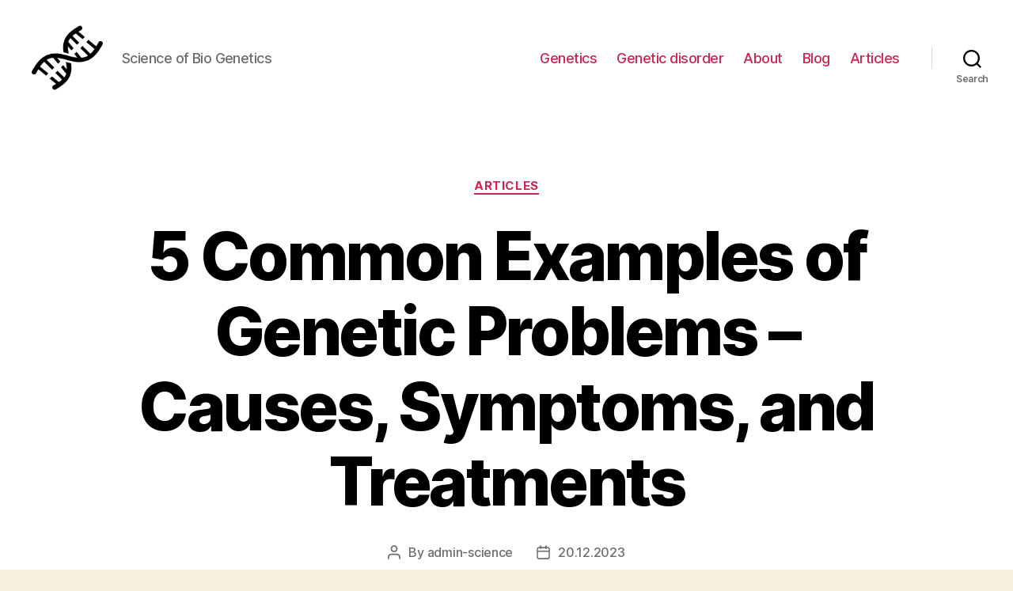

--- FILE ---
content_type: text/html; charset=UTF-8
request_url: https://scienceofbiogenetics.com/articles/5-common-examples-of-genetic-problems-causes-symptoms-and-treatments
body_size: 28262
content:
<!DOCTYPE html>
<html class="no-js" lang="en-US">
<head>
<meta charset="UTF-8">
<meta name="viewport" content="width=device-width, initial-scale=1.0">
<link rel="profile" href="https://gmpg.org/xfn/11">
<meta name='robots' content='index, follow, max-image-preview:large, max-snippet:-1, max-video-preview:-1'/>
<title>Examples of Genetic Problems</title>
<meta name="description" content="Explore examples of genetic problems that can affect individuals, including inherited conditions and chromosomal abnormalities."/>
<link rel="canonical" href="https://scienceofbiogenetics.com/blog/5-common-examples-of-genetic-problems-causes-symptoms-and-treatments"/>
<meta property="og:locale" content="en_US"/>
<meta property="og:type" content="article"/>
<meta property="og:title" content="Examples of Genetic Problems"/>
<meta property="og:description" content="Explore examples of genetic problems that can affect individuals, including inherited conditions and chromosomal abnormalities."/>
<meta property="og:url" content="https://scienceofbiogenetics.com/blog/5-common-examples-of-genetic-problems-causes-symptoms-and-treatments"/>
<meta property="og:site_name" content="Genetics"/>
<meta property="article:published_time" content="2023-12-20T07:09:37+00:00"/>
<meta name="author" content="admin-science"/>
<meta name="twitter:card" content="summary_large_image"/>
<meta name="twitter:label1" content="Written by"/>
<meta name="twitter:data1" content="admin-science"/>
<meta name="twitter:label2" content="Est. reading time"/>
<meta name="twitter:data2" content="45 minutes"/>
<link rel="alternate" type="application/rss+xml" title="Genetics &raquo; Feed" href="https://scienceofbiogenetics.com/feed"/>
<link rel="alternate" type="application/rss+xml" title="Genetics &raquo; Comments Feed" href="https://scienceofbiogenetics.com/comments/feed"/>
<link rel="alternate" type="application/rss+xml" title="Genetics &raquo; 5 Common Examples of Genetic Problems &#8211; Causes, Symptoms, and Treatments Comments Feed" href="https://scienceofbiogenetics.com/articles/5-common-examples-of-genetic-problems-causes-symptoms-and-treatments/feed"/>
<link rel="alternate" title="oEmbed (JSON)" type="application/json+oembed" href="https://scienceofbiogenetics.com/wp-json/oembed/1.0/embed?url=https%3A%2F%2Fscienceofbiogenetics.com%2Farticles%2F5-common-examples-of-genetic-problems-causes-symptoms-and-treatments"/>
<link rel="alternate" title="oEmbed (XML)" type="text/xml+oembed" href="https://scienceofbiogenetics.com/wp-json/oembed/1.0/embed?url=https%3A%2F%2Fscienceofbiogenetics.com%2Farticles%2F5-common-examples-of-genetic-problems-causes-symptoms-and-treatments&#038;format=xml"/>
<style id='wp-img-auto-sizes-contain-inline-css'>img:is([sizes=auto i],[sizes^="auto," i]){contain-intrinsic-size:3000px 1500px}</style>
<style id='wp-block-library-inline-css'>:root{--wp-block-synced-color:#7a00df;--wp-block-synced-color--rgb:122,0,223;--wp-bound-block-color:var(--wp-block-synced-color);--wp-editor-canvas-background:#ddd;--wp-admin-theme-color:#007cba;--wp-admin-theme-color--rgb:0,124,186;--wp-admin-theme-color-darker-10:#006ba1;--wp-admin-theme-color-darker-10--rgb:0,107,160.5;--wp-admin-theme-color-darker-20:#005a87;--wp-admin-theme-color-darker-20--rgb:0,90,135;--wp-admin-border-width-focus:2px}@media (min-resolution:192dpi){:root{--wp-admin-border-width-focus:1.5px}}.wp-element-button{cursor:pointer}:root .has-very-light-gray-background-color{background-color:#eee}:root .has-very-dark-gray-background-color{background-color:#313131}:root .has-very-light-gray-color{color:#eee}:root .has-very-dark-gray-color{color:#313131}:root .has-vivid-green-cyan-to-vivid-cyan-blue-gradient-background{background:linear-gradient(135deg,#00d084,#0693e3)}:root .has-purple-crush-gradient-background{background:linear-gradient(135deg,#34e2e4,#4721fb 50%,#ab1dfe)}:root .has-hazy-dawn-gradient-background{background:linear-gradient(135deg,#faaca8,#dad0ec)}:root .has-subdued-olive-gradient-background{background:linear-gradient(135deg,#fafae1,#67a671)}:root .has-atomic-cream-gradient-background{background:linear-gradient(135deg,#fdd79a,#004a59)}:root .has-nightshade-gradient-background{background:linear-gradient(135deg,#330968,#31cdcf)}:root .has-midnight-gradient-background{background:linear-gradient(135deg,#020381,#2874fc)}:root{--wp--preset--font-size--normal:16px;--wp--preset--font-size--huge:42px}.has-regular-font-size{font-size:1em}.has-larger-font-size{font-size:2.625em}.has-normal-font-size{font-size:var(--wp--preset--font-size--normal)}.has-huge-font-size{font-size:var(--wp--preset--font-size--huge)}.has-text-align-center{text-align:center}.has-text-align-left{text-align:left}.has-text-align-right{text-align:right}.has-fit-text{white-space:nowrap!important}#end-resizable-editor-section{display:none}.aligncenter{clear:both}.items-justified-left{justify-content:flex-start}.items-justified-center{justify-content:center}.items-justified-right{justify-content:flex-end}.items-justified-space-between{justify-content:space-between}.screen-reader-text{border:0;clip-path:inset(50%);height:1px;margin:-1px;overflow:hidden;padding:0;position:absolute;width:1px;word-wrap:normal!important}.screen-reader-text:focus{background-color:#ddd;clip-path:none;color:#444;display:block;font-size:1em;height:auto;left:5px;line-height:normal;padding:15px 23px 14px;text-decoration:none;top:5px;width:auto;z-index:100000}html :where(.has-border-color){border-style:solid}html :where([style*=border-top-color]){border-top-style:solid}html :where([style*=border-right-color]){border-right-style:solid}html :where([style*=border-bottom-color]){border-bottom-style:solid}html :where([style*=border-left-color]){border-left-style:solid}html :where([style*=border-width]){border-style:solid}html :where([style*=border-top-width]){border-top-style:solid}html :where([style*=border-right-width]){border-right-style:solid}html :where([style*=border-bottom-width]){border-bottom-style:solid}html :where([style*=border-left-width]){border-left-style:solid}html :where(img[class*=wp-image-]){height:auto;max-width:100%}:where(figure){margin:0 0 1em}html :where(.is-position-sticky){--wp-admin--admin-bar--position-offset:var(--wp-admin--admin-bar--height,0px)}@media screen and (max-width:600px){html :where(.is-position-sticky){--wp-admin--admin-bar--position-offset:0px}}</style><style id='wp-block-search-inline-css'>.wp-block-search__button{margin-left:10px;word-break:normal}.wp-block-search__button.has-icon{line-height:0}.wp-block-search__button svg{height:1.25em;min-height:24px;min-width:24px;width:1.25em;fill:currentColor;vertical-align:text-bottom}:where(.wp-block-search__button){border:1px solid #ccc;padding:6px 10px}.wp-block-search__inside-wrapper{display:flex;flex:auto;flex-wrap:nowrap;max-width:100%}.wp-block-search__label{width:100%}.wp-block-search.wp-block-search__button-only .wp-block-search__button{box-sizing:border-box;display:flex;flex-shrink:0;justify-content:center;margin-left:0;max-width:100%}.wp-block-search.wp-block-search__button-only .wp-block-search__inside-wrapper{min-width:0!important;transition-property:width}.wp-block-search.wp-block-search__button-only .wp-block-search__input{flex-basis:100%;transition-duration:.3s}.wp-block-search.wp-block-search__button-only.wp-block-search__searchfield-hidden,.wp-block-search.wp-block-search__button-only.wp-block-search__searchfield-hidden .wp-block-search__inside-wrapper{overflow:hidden}.wp-block-search.wp-block-search__button-only.wp-block-search__searchfield-hidden .wp-block-search__input{border-left-width:0!important;border-right-width:0!important;flex-basis:0;flex-grow:0;margin:0;min-width:0!important;padding-left:0!important;padding-right:0!important;width:0!important}:where(.wp-block-search__input){appearance:none;border:1px solid #949494;flex-grow:1;font-family:inherit;font-size:inherit;font-style:inherit;font-weight:inherit;letter-spacing:inherit;line-height:inherit;margin-left:0;margin-right:0;min-width:3rem;padding:8px;text-decoration:unset!important;text-transform:inherit}:where(.wp-block-search__button-inside .wp-block-search__inside-wrapper){background-color:#fff;border:1px solid #949494;box-sizing:border-box;padding:4px}:where(.wp-block-search__button-inside .wp-block-search__inside-wrapper) .wp-block-search__input{border:none;border-radius:0;padding:0 4px}:where(.wp-block-search__button-inside .wp-block-search__inside-wrapper) .wp-block-search__input:focus{outline:none}:where(.wp-block-search__button-inside .wp-block-search__inside-wrapper) :where(.wp-block-search__button){padding:4px 8px}.wp-block-search.aligncenter .wp-block-search__inside-wrapper{margin:auto}.wp-block[data-align=right] .wp-block-search.wp-block-search__button-only .wp-block-search__inside-wrapper{float:right}</style>
<style id='global-styles-inline-css'>:root{--wp--preset--aspect-ratio--square:1;--wp--preset--aspect-ratio--4-3:4/3;--wp--preset--aspect-ratio--3-4:3/4;--wp--preset--aspect-ratio--3-2:3/2;--wp--preset--aspect-ratio--2-3:2/3;--wp--preset--aspect-ratio--16-9:16/9;--wp--preset--aspect-ratio--9-16:9/16;--wp--preset--color--black:#000000;--wp--preset--color--cyan-bluish-gray:#abb8c3;--wp--preset--color--white:#ffffff;--wp--preset--color--pale-pink:#f78da7;--wp--preset--color--vivid-red:#cf2e2e;--wp--preset--color--luminous-vivid-orange:#ff6900;--wp--preset--color--luminous-vivid-amber:#fcb900;--wp--preset--color--light-green-cyan:#7bdcb5;--wp--preset--color--vivid-green-cyan:#00d084;--wp--preset--color--pale-cyan-blue:#8ed1fc;--wp--preset--color--vivid-cyan-blue:#0693e3;--wp--preset--color--vivid-purple:#9b51e0;--wp--preset--color--accent:#cd2653;--wp--preset--color--primary:#000000;--wp--preset--color--secondary:#6d6d6d;--wp--preset--color--subtle-background:#dcd7ca;--wp--preset--color--background:#f5efe0;--wp--preset--gradient--vivid-cyan-blue-to-vivid-purple:linear-gradient(135deg,rgb(6,147,227) 0%,rgb(155,81,224) 100%);--wp--preset--gradient--light-green-cyan-to-vivid-green-cyan:linear-gradient(135deg,rgb(122,220,180) 0%,rgb(0,208,130) 100%);--wp--preset--gradient--luminous-vivid-amber-to-luminous-vivid-orange:linear-gradient(135deg,rgb(252,185,0) 0%,rgb(255,105,0) 100%);--wp--preset--gradient--luminous-vivid-orange-to-vivid-red:linear-gradient(135deg,rgb(255,105,0) 0%,rgb(207,46,46) 100%);--wp--preset--gradient--very-light-gray-to-cyan-bluish-gray:linear-gradient(135deg,rgb(238,238,238) 0%,rgb(169,184,195) 100%);--wp--preset--gradient--cool-to-warm-spectrum:linear-gradient(135deg,rgb(74,234,220) 0%,rgb(151,120,209) 20%,rgb(207,42,186) 40%,rgb(238,44,130) 60%,rgb(251,105,98) 80%,rgb(254,248,76) 100%);--wp--preset--gradient--blush-light-purple:linear-gradient(135deg,rgb(255,206,236) 0%,rgb(152,150,240) 100%);--wp--preset--gradient--blush-bordeaux:linear-gradient(135deg,rgb(254,205,165) 0%,rgb(254,45,45) 50%,rgb(107,0,62) 100%);--wp--preset--gradient--luminous-dusk:linear-gradient(135deg,rgb(255,203,112) 0%,rgb(199,81,192) 50%,rgb(65,88,208) 100%);--wp--preset--gradient--pale-ocean:linear-gradient(135deg,rgb(255,245,203) 0%,rgb(182,227,212) 50%,rgb(51,167,181) 100%);--wp--preset--gradient--electric-grass:linear-gradient(135deg,rgb(202,248,128) 0%,rgb(113,206,126) 100%);--wp--preset--gradient--midnight:linear-gradient(135deg,rgb(2,3,129) 0%,rgb(40,116,252) 100%);--wp--preset--font-size--small:18px;--wp--preset--font-size--medium:20px;--wp--preset--font-size--large:26.25px;--wp--preset--font-size--x-large:42px;--wp--preset--font-size--normal:21px;--wp--preset--font-size--larger:32px;--wp--preset--spacing--20:0.44rem;--wp--preset--spacing--30:0.67rem;--wp--preset--spacing--40:1rem;--wp--preset--spacing--50:1.5rem;--wp--preset--spacing--60:2.25rem;--wp--preset--spacing--70:3.38rem;--wp--preset--spacing--80:5.06rem;--wp--preset--shadow--natural:6px 6px 9px rgba(0, 0, 0, 0.2);--wp--preset--shadow--deep:12px 12px 50px rgba(0, 0, 0, 0.4);--wp--preset--shadow--sharp:6px 6px 0px rgba(0, 0, 0, 0.2);--wp--preset--shadow--outlined:6px 6px 0px -3px rgb(255, 255, 255), 6px 6px rgb(0, 0, 0);--wp--preset--shadow--crisp:6px 6px 0px rgb(0, 0, 0);}:where(.is-layout-flex){gap:0.5em;}:where(.is-layout-grid){gap:0.5em;}body .is-layout-flex{display:flex;}.is-layout-flex{flex-wrap:wrap;align-items:center;}.is-layout-flex > :is(*, div){margin:0;}body .is-layout-grid{display:grid;}.is-layout-grid > :is(*, div){margin:0;}:where(.wp-block-columns.is-layout-flex){gap:2em;}:where(.wp-block-columns.is-layout-grid){gap:2em;}:where(.wp-block-post-template.is-layout-flex){gap:1.25em;}:where(.wp-block-post-template.is-layout-grid){gap:1.25em;}.has-black-color{color:var(--wp--preset--color--black) !important;}.has-cyan-bluish-gray-color{color:var(--wp--preset--color--cyan-bluish-gray) !important;}.has-white-color{color:var(--wp--preset--color--white) !important;}.has-pale-pink-color{color:var(--wp--preset--color--pale-pink) !important;}.has-vivid-red-color{color:var(--wp--preset--color--vivid-red) !important;}.has-luminous-vivid-orange-color{color:var(--wp--preset--color--luminous-vivid-orange) !important;}.has-luminous-vivid-amber-color{color:var(--wp--preset--color--luminous-vivid-amber) !important;}.has-light-green-cyan-color{color:var(--wp--preset--color--light-green-cyan) !important;}.has-vivid-green-cyan-color{color:var(--wp--preset--color--vivid-green-cyan) !important;}.has-pale-cyan-blue-color{color:var(--wp--preset--color--pale-cyan-blue) !important;}.has-vivid-cyan-blue-color{color:var(--wp--preset--color--vivid-cyan-blue) !important;}.has-vivid-purple-color{color:var(--wp--preset--color--vivid-purple) !important;}.has-black-background-color{background-color:var(--wp--preset--color--black) !important;}.has-cyan-bluish-gray-background-color{background-color:var(--wp--preset--color--cyan-bluish-gray) !important;}.has-white-background-color{background-color:var(--wp--preset--color--white) !important;}.has-pale-pink-background-color{background-color:var(--wp--preset--color--pale-pink) !important;}.has-vivid-red-background-color{background-color:var(--wp--preset--color--vivid-red) !important;}.has-luminous-vivid-orange-background-color{background-color:var(--wp--preset--color--luminous-vivid-orange) !important;}.has-luminous-vivid-amber-background-color{background-color:var(--wp--preset--color--luminous-vivid-amber) !important;}.has-light-green-cyan-background-color{background-color:var(--wp--preset--color--light-green-cyan) !important;}.has-vivid-green-cyan-background-color{background-color:var(--wp--preset--color--vivid-green-cyan) !important;}.has-pale-cyan-blue-background-color{background-color:var(--wp--preset--color--pale-cyan-blue) !important;}.has-vivid-cyan-blue-background-color{background-color:var(--wp--preset--color--vivid-cyan-blue) !important;}.has-vivid-purple-background-color{background-color:var(--wp--preset--color--vivid-purple) !important;}.has-black-border-color{border-color:var(--wp--preset--color--black) !important;}.has-cyan-bluish-gray-border-color{border-color:var(--wp--preset--color--cyan-bluish-gray) !important;}.has-white-border-color{border-color:var(--wp--preset--color--white) !important;}.has-pale-pink-border-color{border-color:var(--wp--preset--color--pale-pink) !important;}.has-vivid-red-border-color{border-color:var(--wp--preset--color--vivid-red) !important;}.has-luminous-vivid-orange-border-color{border-color:var(--wp--preset--color--luminous-vivid-orange) !important;}.has-luminous-vivid-amber-border-color{border-color:var(--wp--preset--color--luminous-vivid-amber) !important;}.has-light-green-cyan-border-color{border-color:var(--wp--preset--color--light-green-cyan) !important;}.has-vivid-green-cyan-border-color{border-color:var(--wp--preset--color--vivid-green-cyan) !important;}.has-pale-cyan-blue-border-color{border-color:var(--wp--preset--color--pale-cyan-blue) !important;}.has-vivid-cyan-blue-border-color{border-color:var(--wp--preset--color--vivid-cyan-blue) !important;}.has-vivid-purple-border-color{border-color:var(--wp--preset--color--vivid-purple) !important;}.has-vivid-cyan-blue-to-vivid-purple-gradient-background{background:var(--wp--preset--gradient--vivid-cyan-blue-to-vivid-purple) !important;}.has-light-green-cyan-to-vivid-green-cyan-gradient-background{background:var(--wp--preset--gradient--light-green-cyan-to-vivid-green-cyan) !important;}.has-luminous-vivid-amber-to-luminous-vivid-orange-gradient-background{background:var(--wp--preset--gradient--luminous-vivid-amber-to-luminous-vivid-orange) !important;}.has-luminous-vivid-orange-to-vivid-red-gradient-background{background:var(--wp--preset--gradient--luminous-vivid-orange-to-vivid-red) !important;}.has-very-light-gray-to-cyan-bluish-gray-gradient-background{background:var(--wp--preset--gradient--very-light-gray-to-cyan-bluish-gray) !important;}.has-cool-to-warm-spectrum-gradient-background{background:var(--wp--preset--gradient--cool-to-warm-spectrum) !important;}.has-blush-light-purple-gradient-background{background:var(--wp--preset--gradient--blush-light-purple) !important;}.has-blush-bordeaux-gradient-background{background:var(--wp--preset--gradient--blush-bordeaux) !important;}.has-luminous-dusk-gradient-background{background:var(--wp--preset--gradient--luminous-dusk) !important;}.has-pale-ocean-gradient-background{background:var(--wp--preset--gradient--pale-ocean) !important;}.has-electric-grass-gradient-background{background:var(--wp--preset--gradient--electric-grass) !important;}.has-midnight-gradient-background{background:var(--wp--preset--gradient--midnight) !important;}.has-small-font-size{font-size:var(--wp--preset--font-size--small) !important;}.has-medium-font-size{font-size:var(--wp--preset--font-size--medium) !important;}.has-large-font-size{font-size:var(--wp--preset--font-size--large) !important;}.has-x-large-font-size{font-size:var(--wp--preset--font-size--x-large) !important;}</style>
<style id='classic-theme-styles-inline-css'>.wp-block-button__link{color:#fff;background-color:#32373c;border-radius:9999px;box-shadow:none;text-decoration:none;padding:calc(.667em + 2px) calc(1.333em + 2px);font-size:1.125em}.wp-block-file__button{background:#32373c;color:#fff;text-decoration:none}</style>
<link rel="stylesheet" type="text/css" href="//scienceofbiogenetics.com/wp-content/cache/wpfc-minified/q8n76yxz/6f1p9.css" media="all"/>
<style id='twentytwenty-style-inline-css'>.color-accent,.color-accent-hover:hover,.color-accent-hover:focus,:root .has-accent-color,.has-drop-cap:not(:focus):first-letter,.wp-block-button.is-style-outline,a{color:#cd2653;}blockquote,.border-color-accent,.border-color-accent-hover:hover,.border-color-accent-hover:focus{border-color:#cd2653;}button,.button,.faux-button,.wp-block-button__link,.wp-block-file .wp-block-file__button,input[type="button"],input[type="reset"],input[type="submit"],.bg-accent,.bg-accent-hover:hover,.bg-accent-hover:focus,:root .has-accent-background-color,.comment-reply-link{background-color:#cd2653;}.fill-children-accent,.fill-children-accent *{fill:#cd2653;}body,.entry-title a,:root .has-primary-color{color:#000000;}:root .has-primary-background-color{background-color:#000000;}cite,figcaption,.wp-caption-text,.post-meta,.entry-content .wp-block-archives li,.entry-content .wp-block-categories li,.entry-content .wp-block-latest-posts li,.wp-block-latest-comments__comment-date,.wp-block-latest-posts__post-date,.wp-block-embed figcaption,.wp-block-image figcaption,.wp-block-pullquote cite,.comment-metadata,.comment-respond .comment-notes,.comment-respond .logged-in-as,.pagination .dots,.entry-content hr:not(.has-background),hr.styled-separator,:root .has-secondary-color{color:#6d6d6d;}:root .has-secondary-background-color{background-color:#6d6d6d;}pre,fieldset,input,textarea,table,table *,hr{border-color:#dcd7ca;}caption,code,code,kbd,samp,.wp-block-table.is-style-stripes tbody tr:nth-child(odd),:root .has-subtle-background-background-color{background-color:#dcd7ca;}.wp-block-table.is-style-stripes{border-bottom-color:#dcd7ca;}.wp-block-latest-posts.is-grid li{border-top-color:#dcd7ca;}:root .has-subtle-background-color{color:#dcd7ca;}body:not(.overlay-header) .primary-menu > li > a,body:not(.overlay-header) .primary-menu > li > .icon,.modal-menu a,.footer-menu a, .footer-widgets a,#site-footer .wp-block-button.is-style-outline,.wp-block-pullquote:before,.singular:not(.overlay-header) .entry-header a,.archive-header a,.header-footer-group .color-accent,.header-footer-group .color-accent-hover:hover{color:#cd2653;}.social-icons a,#site-footer button:not(.toggle),#site-footer .button,#site-footer .faux-button,#site-footer .wp-block-button__link,#site-footer .wp-block-file__button,#site-footer input[type="button"],#site-footer input[type="reset"],#site-footer input[type="submit"]{background-color:#cd2653;}.header-footer-group,body:not(.overlay-header) #site-header .toggle,.menu-modal .toggle{color:#000000;}body:not(.overlay-header) .primary-menu ul{background-color:#000000;}body:not(.overlay-header) .primary-menu > li > ul:after{border-bottom-color:#000000;}body:not(.overlay-header) .primary-menu ul ul:after{border-left-color:#000000;}.site-description,body:not(.overlay-header) .toggle-inner .toggle-text,.widget .post-date,.widget .rss-date,.widget_archive li,.widget_categories li,.widget cite,.widget_pages li,.widget_meta li,.widget_nav_menu li,.powered-by-wordpress,.to-the-top,.singular .entry-header .post-meta,.singular:not(.overlay-header) .entry-header .post-meta a{color:#6d6d6d;}.header-footer-group pre,.header-footer-group fieldset,.header-footer-group input,.header-footer-group textarea,.header-footer-group table,.header-footer-group table *,.footer-nav-widgets-wrapper,#site-footer,.menu-modal nav *,.footer-widgets-outer-wrapper,.footer-top{border-color:#dcd7ca;}.header-footer-group table caption,body:not(.overlay-header) .header-inner .toggle-wrapper::before{background-color:#dcd7ca;}</style>
<link rel="stylesheet" type="text/css" href="//scienceofbiogenetics.com/wp-content/cache/wpfc-minified/d5zi1x2w/6f1p9.css" media="print"/>
<link rel="https://api.w.org/" href="https://scienceofbiogenetics.com/wp-json/"/><link rel="alternate" title="JSON" type="application/json" href="https://scienceofbiogenetics.com/wp-json/wp/v2/posts/1476"/><link rel="EditURI" type="application/rsd+xml" title="RSD" href="https://scienceofbiogenetics.com/xmlrpc.php?rsd"/>
<meta name="generator" content="WordPress 6.9"/>
<link rel='shortlink' href='https://scienceofbiogenetics.com/?p=1476'/>
<link rel="icon" href="https://scienceofbiogenetics.com/wp-content/uploads/2024/01/cropped-biogenetics-32x32.png" sizes="32x32"/>
<link rel="icon" href="https://scienceofbiogenetics.com/wp-content/uploads/2024/01/cropped-biogenetics-192x192.png" sizes="192x192"/>
<link rel="apple-touch-icon" href="https://scienceofbiogenetics.com/wp-content/uploads/2024/01/cropped-biogenetics-180x180.png"/>
<meta name="msapplication-TileImage" content="https://scienceofbiogenetics.com/wp-content/uploads/2024/01/cropped-biogenetics-270x270.png"/>
<script async src="https://pagead2.googlesyndication.com/pagead/js/adsbygoogle.js?client=ca-pub-9614145743040543" crossorigin="anonymous"></script>
<style>.yarpp-related{margin-bottom:1em;margin-top:1em}.yarpp-related a{font-weight:700;text-decoration:none}.yarpp-related .yarpp-thumbnail-title{font-size:96%;font-weight:700;text-align:left;text-decoration:none}.yarpp-related h3{font-size:125%;font-weight:700;margin:0;padding:0 0 5px;text-transform:capitalize}</style>
<script data-wpfc-render="false">var Wpfcll={s:[],osl:0,scroll:false,i:function(){Wpfcll.ss();window.addEventListener('load',function(){let observer=new MutationObserver(mutationRecords=>{Wpfcll.osl=Wpfcll.s.length;Wpfcll.ss();if(Wpfcll.s.length > Wpfcll.osl){Wpfcll.ls(false);}});observer.observe(document.getElementsByTagName("html")[0],{childList:true,attributes:true,subtree:true,attributeFilter:["src"],attributeOldValue:false,characterDataOldValue:false});Wpfcll.ls(true);});window.addEventListener('scroll',function(){Wpfcll.scroll=true;Wpfcll.ls(false);});window.addEventListener('resize',function(){Wpfcll.scroll=true;Wpfcll.ls(false);});window.addEventListener('click',function(){Wpfcll.scroll=true;Wpfcll.ls(false);});},c:function(e,pageload){var w=document.documentElement.clientHeight || body.clientHeight;var n=0;if(pageload){n=0;}else{n=(w > 800) ? 800:200;n=Wpfcll.scroll ? 800:n;}var er=e.getBoundingClientRect();var t=0;var p=e.parentNode ? e.parentNode:false;if(typeof p.getBoundingClientRect=="undefined"){var pr=false;}else{var pr=p.getBoundingClientRect();}if(er.x==0 && er.y==0){for(var i=0;i < 10;i++){if(p){if(pr.x==0 && pr.y==0){if(p.parentNode){p=p.parentNode;}if(typeof p.getBoundingClientRect=="undefined"){pr=false;}else{pr=p.getBoundingClientRect();}}else{t=pr.top;break;}}};}else{t=er.top;}if(w - t+n > 0){return true;}return false;},r:function(e,pageload){var s=this;var oc,ot;try{oc=e.getAttribute("data-wpfc-original-src");ot=e.getAttribute("data-wpfc-original-srcset");originalsizes=e.getAttribute("data-wpfc-original-sizes");if(s.c(e,pageload)){if(oc || ot){if(e.tagName=="DIV" || e.tagName=="A" || e.tagName=="SPAN"){e.style.backgroundImage="url("+oc+")";e.removeAttribute("data-wpfc-original-src");e.removeAttribute("data-wpfc-original-srcset");e.removeAttribute("onload");}else{if(oc){e.setAttribute('src',oc);}if(ot){e.setAttribute('srcset',ot);}if(originalsizes){e.setAttribute('sizes',originalsizes);}if(e.getAttribute("alt") && e.getAttribute("alt")=="blank"){e.removeAttribute("alt");}e.removeAttribute("data-wpfc-original-src");e.removeAttribute("data-wpfc-original-srcset");e.removeAttribute("data-wpfc-original-sizes");e.removeAttribute("onload");if(e.tagName=="IFRAME"){var y="https://www.youtube.com/embed/";if(navigator.userAgent.match(/\sEdge?\/\d/i)){e.setAttribute('src',e.getAttribute("src").replace(/.+\/templates\/youtube\.html\#/,y));}e.onload=function(){if(typeof window.jQuery !="undefined"){if(jQuery.fn.fitVids){jQuery(e).parent().fitVids({customSelector:"iframe[src]"});}}var s=e.getAttribute("src").match(/templates\/youtube\.html\#(.+)/);if(s){try{var i=e.contentDocument || e.contentWindow;if(i.location.href=="about:blank"){e.setAttribute('src',y+s[1]);}}catch(err){e.setAttribute('src',y+s[1]);}}}}}}else{if(e.tagName=="NOSCRIPT"){if(typeof window.jQuery !="undefined"){if(jQuery(e).attr("data-type")=="wpfc"){e.removeAttribute("data-type");jQuery(e).after(jQuery(e).text());}}}}}}catch(error){console.log(error);console.log("==>",e);}},ss:function(){var i=Array.prototype.slice.call(document.getElementsByTagName("img"));var f=Array.prototype.slice.call(document.getElementsByTagName("iframe"));var d=Array.prototype.slice.call(document.getElementsByTagName("div"));var a=Array.prototype.slice.call(document.getElementsByTagName("a"));var s=Array.prototype.slice.call(document.getElementsByTagName("span"));var n=Array.prototype.slice.call(document.getElementsByTagName("noscript"));this.s=i.concat(f).concat(d).concat(a).concat(s).concat(n);},ls:function(pageload){var s=this;[].forEach.call(s.s,function(e,index){s.r(e,pageload);});}};document.addEventListener('DOMContentLoaded',function(){wpfci();});function wpfci(){Wpfcll.i();}</script>
</head>
<body class="wp-singular post-template-default single single-post postid-1476 single-format-standard wp-custom-logo wp-embed-responsive wp-theme-twentytwenty singular enable-search-modal missing-post-thumbnail has-single-pagination showing-comments show-avatars footer-top-visible">
<a class="skip-link screen-reader-text" href="#site-content">Skip to the content</a>
<header id="site-header" class="header-footer-group">
<div class="header-inner section-inner">
<div class="header-titles-wrapper">
<button class="toggle search-toggle mobile-search-toggle" data-toggle-target=".search-modal" data-toggle-body-class="showing-search-modal" data-set-focus=".search-modal .search-field" aria-expanded="false">
<span class="toggle-inner">
<span class="toggle-icon">
<svg class="svg-icon" aria-hidden="true" role="img" focusable="false" xmlns="http://www.w3.org/2000/svg" width="23" height="23" viewBox="0 0 23 23"><path d="M38.710696,48.0601792 L43,52.3494831 L41.3494831,54 L37.0601792,49.710696 C35.2632422,51.1481185 32.9839107,52.0076499 30.5038249,52.0076499 C24.7027226,52.0076499 20,47.3049272 20,41.5038249 C20,35.7027226 24.7027226,31 30.5038249,31 C36.3049272,31 41.0076499,35.7027226 41.0076499,41.5038249 C41.0076499,43.9839107 40.1481185,46.2632422 38.710696,48.0601792 Z M36.3875844,47.1716785 C37.8030221,45.7026647 38.6734666,43.7048964 38.6734666,41.5038249 C38.6734666,36.9918565 35.0157934,33.3341833 30.5038249,33.3341833 C25.9918565,33.3341833 22.3341833,36.9918565 22.3341833,41.5038249 C22.3341833,46.0157934 25.9918565,49.6734666 30.5038249,49.6734666 C32.7048964,49.6734666 34.7026647,48.8030221 36.1716785,47.3875844 C36.2023931,47.347638 36.2360451,47.3092237 36.2726343,47.2726343 C36.3092237,47.2360451 36.347638,47.2023931 36.3875844,47.1716785 Z" transform="translate(-20 -31)" /></svg>								</span>
<span class="toggle-text">Search</span>
</span>
</button>
<div class="header-titles">
<div class="site-logo faux-heading"><a href="https://scienceofbiogenetics.com/" class="custom-logo-link" rel="home"><img width="512" height="512" src="https://scienceofbiogenetics.com/wp-content/uploads/2024/01/biogenetics.png" class="custom-logo" alt="Science of Bio Genetics" decoding="async" fetchpriority="high" srcset="https://scienceofbiogenetics.com/wp-content/uploads/2024/01/biogenetics.png 512w, https://scienceofbiogenetics.com/wp-content/uploads/2024/01/biogenetics-300x300.png 300w, https://scienceofbiogenetics.com/wp-content/uploads/2024/01/biogenetics-150x150.png 150w, https://scienceofbiogenetics.com/wp-content/uploads/2024/01/biogenetics-120x120.png 120w" sizes="(max-width: 512px) 100vw, 512px"/></a><span class="screen-reader-text">Genetics</span></div><div class="site-description">Science of Bio Genetics</div></div><button class="toggle nav-toggle mobile-nav-toggle" data-toggle-target=".menu-modal"  data-toggle-body-class="showing-menu-modal" aria-expanded="false" data-set-focus=".close-nav-toggle">
<span class="toggle-inner">
<span class="toggle-icon">
<svg class="svg-icon" aria-hidden="true" role="img" focusable="false" xmlns="http://www.w3.org/2000/svg" width="26" height="7" viewBox="0 0 26 7"><path fill-rule="evenodd" d="M332.5,45 C330.567003,45 329,43.4329966 329,41.5 C329,39.5670034 330.567003,38 332.5,38 C334.432997,38 336,39.5670034 336,41.5 C336,43.4329966 334.432997,45 332.5,45 Z M342,45 C340.067003,45 338.5,43.4329966 338.5,41.5 C338.5,39.5670034 340.067003,38 342,38 C343.932997,38 345.5,39.5670034 345.5,41.5 C345.5,43.4329966 343.932997,45 342,45 Z M351.5,45 C349.567003,45 348,43.4329966 348,41.5 C348,39.5670034 349.567003,38 351.5,38 C353.432997,38 355,39.5670034 355,41.5 C355,43.4329966 353.432997,45 351.5,45 Z" transform="translate(-329 -38)" /></svg>							</span>
<span class="toggle-text">Menu</span>
</span>
</button></div><div class="header-navigation-wrapper">
<nav class="primary-menu-wrapper" aria-label="Horizontal">
<ul class="primary-menu reset-list-style">
<li id="menu-item-24" class="menu-item menu-item-type-taxonomy menu-item-object-category menu-item-24"><a href="https://scienceofbiogenetics.com/genetics">Genetics</a></li>
<li id="menu-item-23" class="menu-item menu-item-type-taxonomy menu-item-object-category menu-item-23"><a href="https://scienceofbiogenetics.com/genetic-disorder">Genetic disorder</a></li>
<li id="menu-item-21" class="menu-item menu-item-type-post_type menu-item-object-page menu-item-21"><a href="https://scienceofbiogenetics.com/about">About</a></li>
<li id="menu-item-22" class="menu-item menu-item-type-taxonomy menu-item-object-category menu-item-22"><a href="https://scienceofbiogenetics.com/blog">Blog</a></li>
<li id="menu-item-3351" class="menu-item menu-item-type-taxonomy menu-item-object-category current-post-ancestor current-menu-parent current-post-parent menu-item-3351"><a href="https://scienceofbiogenetics.com/articles">Articles</a></li>
</ul>
</nav>
<div class="header-toggles hide-no-js">
<div class="toggle-wrapper search-toggle-wrapper"> <button class="toggle search-toggle desktop-search-toggle" data-toggle-target=".search-modal" data-toggle-body-class="showing-search-modal" data-set-focus=".search-modal .search-field" aria-expanded="false"> <span class="toggle-inner"> <svg class="svg-icon" aria-hidden="true" role="img" focusable="false" xmlns="http://www.w3.org/2000/svg" width="23" height="23" viewBox="0 0 23 23"><path d="M38.710696,48.0601792 L43,52.3494831 L41.3494831,54 L37.0601792,49.710696 C35.2632422,51.1481185 32.9839107,52.0076499 30.5038249,52.0076499 C24.7027226,52.0076499 20,47.3049272 20,41.5038249 C20,35.7027226 24.7027226,31 30.5038249,31 C36.3049272,31 41.0076499,35.7027226 41.0076499,41.5038249 C41.0076499,43.9839107 40.1481185,46.2632422 38.710696,48.0601792 Z M36.3875844,47.1716785 C37.8030221,45.7026647 38.6734666,43.7048964 38.6734666,41.5038249 C38.6734666,36.9918565 35.0157934,33.3341833 30.5038249,33.3341833 C25.9918565,33.3341833 22.3341833,36.9918565 22.3341833,41.5038249 C22.3341833,46.0157934 25.9918565,49.6734666 30.5038249,49.6734666 C32.7048964,49.6734666 34.7026647,48.8030221 36.1716785,47.3875844 C36.2023931,47.347638 36.2360451,47.3092237 36.2726343,47.2726343 C36.3092237,47.2360451 36.347638,47.2023931 36.3875844,47.1716785 Z" transform="translate(-20 -31)" /></svg> <span class="toggle-text">Search</span> </span> </button></div></div></div></div><div class="search-modal cover-modal header-footer-group" data-modal-target-string=".search-modal">
<div class="search-modal-inner modal-inner">
<div class="section-inner"> <form role="search" aria-label="Search for:" method="get" class="search-form" action="https://scienceofbiogenetics.com/"> <label for="search-form-1"> <span class="screen-reader-text">Search for:</span> <input type="search" id="search-form-1" class="search-field" placeholder="Search &hellip;" value="" name="s" /> </label> <input type="submit" class="search-submit" value="Search" /> </form> <button class="toggle search-untoggle close-search-toggle fill-children-current-color" data-toggle-target=".search-modal" data-toggle-body-class="showing-search-modal" data-set-focus=".search-modal .search-field"> <span class="screen-reader-text">Close search</span> <svg class="svg-icon" aria-hidden="true" role="img" focusable="false" xmlns="http://www.w3.org/2000/svg" width="16" height="16" viewBox="0 0 16 16"><polygon fill="" fill-rule="evenodd" points="6.852 7.649 .399 1.195 1.445 .149 7.899 6.602 14.352 .149 15.399 1.195 8.945 7.649 15.399 14.102 14.352 15.149 7.899 8.695 1.445 15.149 .399 14.102" /></svg> </button></div></div></div></header>
<div class="menu-modal cover-modal header-footer-group" data-modal-target-string=".menu-modal">
<div class="menu-modal-inner modal-inner">
<div class="menu-wrapper section-inner">
<div class="menu-top">
<button class="toggle close-nav-toggle fill-children-current-color" data-toggle-target=".menu-modal" data-toggle-body-class="showing-menu-modal" aria-expanded="false" data-set-focus=".menu-modal">
<span class="toggle-text">Close Menu</span>
<svg class="svg-icon" aria-hidden="true" role="img" focusable="false" xmlns="http://www.w3.org/2000/svg" width="16" height="16" viewBox="0 0 16 16"><polygon fill="" fill-rule="evenodd" points="6.852 7.649 .399 1.195 1.445 .149 7.899 6.602 14.352 .149 15.399 1.195 8.945 7.649 15.399 14.102 14.352 15.149 7.899 8.695 1.445 15.149 .399 14.102" /></svg>				</button>
<nav class="mobile-menu" aria-label="Mobile">
<ul class="modal-menu reset-list-style">
<li class="menu-item menu-item-type-taxonomy menu-item-object-category menu-item-24"><div class="ancestor-wrapper"><a href="https://scienceofbiogenetics.com/genetics">Genetics</a></div></li>
<li class="menu-item menu-item-type-taxonomy menu-item-object-category menu-item-23"><div class="ancestor-wrapper"><a href="https://scienceofbiogenetics.com/genetic-disorder">Genetic disorder</a></div></li>
<li class="menu-item menu-item-type-post_type menu-item-object-page menu-item-21"><div class="ancestor-wrapper"><a href="https://scienceofbiogenetics.com/about">About</a></div></li>
<li class="menu-item menu-item-type-taxonomy menu-item-object-category menu-item-22"><div class="ancestor-wrapper"><a href="https://scienceofbiogenetics.com/blog">Blog</a></div></li>
<li class="menu-item menu-item-type-taxonomy menu-item-object-category current-post-ancestor current-menu-parent current-post-parent menu-item-3351"><div class="ancestor-wrapper"><a href="https://scienceofbiogenetics.com/articles">Articles</a></div></li>
</ul>
</nav></div><div class="menu-bottom"></div></div></div></div><main id="site-content">
<article class="post-1476 post type-post status-publish format-standard hentry category-articles" id="post-1476">
<header class="entry-header has-text-align-center header-footer-group">
<div class="entry-header-inner section-inner medium">
<div class="entry-categories">
<span class="screen-reader-text">Categories</span>
<div class="entry-categories-inner"> <a href="https://scienceofbiogenetics.com/articles" rel="category tag">Articles</a></div></div><h1 class="entry-title">5 Common Examples of Genetic Problems &#8211; Causes, Symptoms, and Treatments</h1>
<div class="post-meta-wrapper post-meta-single post-meta-single-top"> <ul class="post-meta"> <li class="post-author meta-wrapper"> <span class="meta-icon"> <span class="screen-reader-text">Post author</span> <svg class="svg-icon" aria-hidden="true" role="img" focusable="false" xmlns="http://www.w3.org/2000/svg" width="18" height="20" viewBox="0 0 18 20"><path fill="" d="M18,19 C18,19.5522847 17.5522847,20 17,20 C16.4477153,20 16,19.5522847 16,19 L16,17 C16,15.3431458 14.6568542,14 13,14 L5,14 C3.34314575,14 2,15.3431458 2,17 L2,19 C2,19.5522847 1.55228475,20 1,20 C0.44771525,20 0,19.5522847 0,19 L0,17 C0,14.2385763 2.23857625,12 5,12 L13,12 C15.7614237,12 18,14.2385763 18,17 L18,19 Z M9,10 C6.23857625,10 4,7.76142375 4,5 C4,2.23857625 6.23857625,0 9,0 C11.7614237,0 14,2.23857625 14,5 C14,7.76142375 11.7614237,10 9,10 Z M9,8 C10.6568542,8 12,6.65685425 12,5 C12,3.34314575 10.6568542,2 9,2 C7.34314575,2 6,3.34314575 6,5 C6,6.65685425 7.34314575,8 9,8 Z" /></svg> </span> <span class="meta-text"> By <a href="https://scienceofbiogenetics.com/author/admin-science">admin-science</a> </span> </li> <li class="post-date meta-wrapper"> <span class="meta-icon"> <span class="screen-reader-text">Post date</span> <svg class="svg-icon" aria-hidden="true" role="img" focusable="false" xmlns="http://www.w3.org/2000/svg" width="18" height="19" viewBox="0 0 18 19"><path fill="" d="M4.60069444,4.09375 L3.25,4.09375 C2.47334957,4.09375 1.84375,4.72334957 1.84375,5.5 L1.84375,7.26736111 L16.15625,7.26736111 L16.15625,5.5 C16.15625,4.72334957 15.5266504,4.09375 14.75,4.09375 L13.3993056,4.09375 L13.3993056,4.55555556 C13.3993056,5.02154581 13.0215458,5.39930556 12.5555556,5.39930556 C12.0895653,5.39930556 11.7118056,5.02154581 11.7118056,4.55555556 L11.7118056,4.09375 L6.28819444,4.09375 L6.28819444,4.55555556 C6.28819444,5.02154581 5.9104347,5.39930556 5.44444444,5.39930556 C4.97845419,5.39930556 4.60069444,5.02154581 4.60069444,4.55555556 L4.60069444,4.09375 Z M6.28819444,2.40625 L11.7118056,2.40625 L11.7118056,1 C11.7118056,0.534009742 12.0895653,0.15625 12.5555556,0.15625 C13.0215458,0.15625 13.3993056,0.534009742 13.3993056,1 L13.3993056,2.40625 L14.75,2.40625 C16.4586309,2.40625 17.84375,3.79136906 17.84375,5.5 L17.84375,15.875 C17.84375,17.5836309 16.4586309,18.96875 14.75,18.96875 L3.25,18.96875 C1.54136906,18.96875 0.15625,17.5836309 0.15625,15.875 L0.15625,5.5 C0.15625,3.79136906 1.54136906,2.40625 3.25,2.40625 L4.60069444,2.40625 L4.60069444,1 C4.60069444,0.534009742 4.97845419,0.15625 5.44444444,0.15625 C5.9104347,0.15625 6.28819444,0.534009742 6.28819444,1 L6.28819444,2.40625 Z M1.84375,8.95486111 L1.84375,15.875 C1.84375,16.6516504 2.47334957,17.28125 3.25,17.28125 L14.75,17.28125 C15.5266504,17.28125 16.15625,16.6516504 16.15625,15.875 L16.15625,8.95486111 L1.84375,8.95486111 Z" /></svg> </span> <span class="meta-text"> <a href="https://scienceofbiogenetics.com/articles/5-common-examples-of-genetic-problems-causes-symptoms-and-treatments">20.12.2023</a> </span> </li> </ul></div></div></header>
<div class="post-inner thin">
<div class="entry-content">
<p>Genetic problems are disorders that are caused by abnormalities in a person&#8217;s DNA. There are various types of genetic problems that can affect individuals, each with their own unique set of symptoms and characteristics.</p>
<p>One example of a genetic problem is Klinefelter syndrome, which occurs when a male is born with an extra X chromosome. This can result in a range of physical and developmental difficulties, including reduced fertility and delayed puberty.</p>
<p>Another genetic problem is cystic fibrosis, a condition that affects the respiratory and digestive systems. Cystic fibrosis is caused by a mutation in the CFTR gene, which results in the production of thick, sticky mucus that can clog the lungs and obstruct the pancreas.</p>
<p>Turner syndrome is a genetic disorder that affects females. It occurs when one of the two X chromosomes is either missing or partially missing. This can lead to a variety of medical and developmental problems, such as short stature and infertility.</p>
<p>Sickle cell anemia is another genetic problem that affects the red blood cells. It is caused by a mutation in the gene that helps produce hemoglobin, the protein responsible for carrying oxygen in the blood. This mutation causes the red blood cells to become rigid and assume a crescent shape, which can lead to pain, organ damage, and other health complications.</p>
<p>Down syndrome is a genetic disorder that is characterized by intellectual and developmental delays. It is caused by the presence of an extra copy of chromosome 21. People with Down syndrome often have distinctive physical features and may also have an increased risk of certain health conditions.</p>
<p>Hemophilia is a genetic disorder that affects the blood&#8217;s ability to clot. It is caused by mutations in the genes that are responsible for producing blood-clotting proteins. People with hemophilia may experience spontaneous bleeding or prolonged bleeding after injury or surgery.</p>
<p>Overall, genetic problems can have a significant impact on an individual&#8217;s health and quality of life. Understanding the inheritance patterns and underlying mutations associated with these disorders is crucial for diagnosing and managing these conditions effectively.</p>
<h2>What are Genetic Problems?</h2>
<p>Genetic problems refer to a variety of conditions and disorders that are caused by changes in a person&#8217;s genes or chromosomes. These changes can result in abnormal development or functioning of the body.</p>
<p>One example of a genetic problem is cystic fibrosis, which is caused by a mutation in the CFTR gene. This gene is responsible for producing a protein that regulates the movement of salt and water in and out of cells. In individuals with cystic fibrosis, the gene mutation leads to the production of a faulty protein, resulting in the buildup of thick, sticky mucus in various organs and systems of the body.</p>
<p>Another example is hemophilia, which is an inherited bleeding disorder. This genetic problem is caused by mutations in the genes that are responsible for producing certain proteins involved in blood clotting. As a result, individuals with hemophilia have a reduced ability to form blood clots, leading to prolonged bleeding and easy bruising.</p>
<p>Turner syndrome is another genetic problem that affects females. It is caused by the complete or partial absence of the X chromosome. This can result in a variety of physical and developmental abnormalities, such as short stature, infertility, and heart defects.</p>
<p>Sickle cell disease is a genetic problem that affects the red blood cells. It is caused by a mutation in the gene that is responsible for producing hemoglobin, the protein that carries oxygen in the blood. This mutation leads to the production of abnormal hemoglobin, causing the red blood cells to become rigid and sickle-shaped, which can block blood flow and cause complications.</p>
<p>Klinefelter syndrome is a genetic problem that affects males. It is caused by the presence of one or more extra copies of the X chromosome. This can result in a variety of physical and developmental characteristics, such as tall stature, infertility, and learning difficulties.</p>
<p>Down syndrome, also known as trisomy 21, is a genetic problem that occurs when a person has three copies of chromosome 21 instead of the usual two. This can result in distinct facial features, intellectual disabilities, and an increased risk of certain health conditions, such as heart defects and leukemia.</p>
<p>Overall, genetic problems can have a wide range of effects on individuals, impacting their physical and intellectual development, as well as their overall health and well-being.</p>
<h2>Cystic Fibrosis</h2>
<p>Cystic fibrosis is a genetic disorder that affects the respiratory and digestive systems. It is inherited in an autosomal recessive manner, meaning that both parents must carry a mutation in the CFTR gene for their child to develop the condition.</p>
<p>The CFTR gene codes for a protein that is responsible for regulating the movement of chloride ions in and out of cells. In individuals with cystic fibrosis, this protein is either absent or not functioning properly, leading to the production of thick, sticky mucus in the lungs, pancreas, and other organs.</p>
<p>Common symptoms of cystic fibrosis include chronic lung infections, difficulty breathing, digestive problems, poor growth and weight gain, and infertility in males. The severity of symptoms can vary widely among individuals, but the disease is generally progressive and life-threatening.</p>
<p>Cystic fibrosis is more common in people of European descent, with approximately 1 in 2,500 newborns being affected. Genetic testing can be done to diagnose cystic fibrosis and identify carriers of the CFTR gene mutation.</p>
<p>Although there is currently no cure for cystic fibrosis, treatment focuses on managing symptoms and preventing complications. This may include medications to improve lung function, enzyme supplements to aid digestion, and regular exercise to help clear mucus from the lungs. In severe cases, lung transplantation may be an option.</p>
<p>Researchers are actively studying potential new therapies for cystic fibrosis, including gene therapy and medications that target the underlying genetic mutation. These advancements offer hope for improved treatment and outcomes for individuals living with this challenging genetic disorder.</p>
<h2>Down Syndrome</h2>
<p>Down syndrome, also known as trisomy 21, is a genetic disorder caused by the presence of an extra copy of chromosome 21. It is one of the most commonly occurring genetic disorders and affects approximately 1 in every 800 births.</p>
<p>Individuals with Down syndrome typically have physical and intellectual disabilities. They may have characteristic facial features, such as almond-shaped eyes and a flat nasal bridge. They may also have low muscle tone, which can affect their ability to walk and perform daily activities.</p>
<h3>Causes of Down Syndrome</h3>
<p>The most common cause of Down syndrome is trisomy 21, where there is an extra copy of chromosome 21. This extra genetic material disrupts the normal development of the body and brain.</p>
<p>There are three types of Down syndrome:</p>
<ul>
<li><strong>Trisomy 21:</strong> The most common type, where there is an extra copy of chromosome 21 in every cell of the body.
<li><strong>Mosaic Down syndrome:</strong> A rare type, where there is a mixture of cells with the normal number of chromosomes and cells with an extra copy of chromosome 21.
<li><strong>Translocation Down syndrome:</strong> Another rare type, where there is an extra copy of chromosome 21 attached to another chromosome in some cells.
</ul>
<h3>Risks and Inheritance</h3>
<p>The risk of having a child with Down syndrome is higher in older mothers, as the likelihood of chromosomal errors in eggs increases with age. However, most children with Down syndrome are born to younger women, due to higher fertility rates.</p>
<p>Down syndrome is not an inherited condition, as it is usually caused by a random error in cell division during the development of the sperm or egg. However, in rare cases, Down syndrome can be passed from parent to child through an inheritable genetic translocation.</p>
<h3>Other Genetic Disorders</h3>
<p>There are many other genetic disorders that can affect individuals, such as Klinefelter syndrome, sickle cell disease, cystic fibrosis, Turner syndrome, hemophilia, and Tay-Sachs disease. Each of these disorders is caused by specific genetic mutations and has unique symptoms and health implications.</p>
<p>It is important to understand and recognize genetic disorders, as early diagnosis and intervention can greatly improve the quality of life for affected individuals. Genetic testing and counseling can help individuals understand their risk of inheriting or passing on genetic disorders, and can guide medical professionals in providing appropriate care and support.</p>
<h2>Huntington&#8217;s Disease</h2>
<p>Huntington&#8217;s disease is an inherited genetic disorder that leads to the progressive degeneration of nerve cells in the brain. It is a rare, autosomal dominant disorder, which means that a person who inherits the abnormal gene from just one parent will develop the disease.</p>
<p>Individuals with Huntington&#8217;s disease start to experience symptoms between the ages of 30 and 50, and the disease is characterized by involuntary movements, cognitive decline, and psychiatric problems. These symptoms worsen over time, leading to a loss of ability to function independently.</p>
<h3>Causes</h3>
<p>Huntington&#8217;s disease is caused by a mutation in the huntingtin gene, which leads to the production of an abnormal protein called mutant huntingtin. This protein is toxic to nerve cells in the brain, causing them to die.</p>
<h3>Inheritance</h3>
<p>Huntington&#8217;s disease follows an autosomal dominant pattern of inheritance, meaning that a person with the abnormal gene has a 50% chance of passing it on to each of their children. If a child inherits the abnormal gene, they will develop the disease at some point in their life.</p>
<p>In rare cases, Huntington&#8217;s disease can also occur in individuals with no family history of the condition. This can happen due to a new mutation in the huntingtin gene or if the affected individual&#8217;s parents have a genetic mutation that increases the risk of developing the disease.</p>
<p>Unlike other genetic disorders such as cystic fibrosis, Turner syndrome, Klinefelter syndrome, Down syndrome, Tay-Sachs, and hemophilia, which are caused by mutations in specific genes, Huntington&#8217;s disease is caused by a specific mutation in the huntingtin gene.</p>
<p>Genetic testing can be done to determine if a person has the mutation that causes Huntington&#8217;s disease, allowing individuals to make informed decisions about family planning and future care.</p>
<h2>Sickle Cell Disease</h2>
<p>Sickle Cell Disease is a genetic disorder that affects the red blood cells. It is an inherited condition caused by a mutation in the hemoglobin gene.</p>
<h3>Causes</h3>
<p>Sickle Cell Disease is caused by a mutation in the hemoglobin gene, which leads to the production of abnormal hemoglobin. This abnormal hemoglobin causes the red blood cells to become sickle-shaped instead of their normal round shape.</p>
<h3>Inheritance</h3>
<p>Sickle Cell Disease is inherited in an autosomal recessive manner. This means that both parents must carry a copy of the mutated hemoglobin gene in order for their child to have the disease. If both parents carry the gene, there is a 25% chance that each of their children will inherit the disease.</p>
<p>However, individuals who inherit only one copy of the mutated gene have a condition called sickle cell trait. People with sickle cell trait usually do not have symptoms of the disease, but they can pass the mutated gene on to their children.</p>
<h3>Symptoms</h3>
<p>The symptoms of Sickle Cell Disease vary from person to person and can range from mild to severe. Some common symptoms include:</p>
<ul>
<li>Episodes of pain, known as pain crises</li>
<li>Anemia</li>
<li>Fatigue</li>
<li>Jaundice</li>
<li>Frequent infections</li>
<li>Delayed growth and puberty</li>
</ul>
<h3>Treatment</h3>
<p>There is currently no cure for Sickle Cell Disease, but various treatments are available to manage the symptoms and complications. These may include:</p>
<ul>
<li>Pain medications</li>
<li>Blood transfusions</li>
<li>Hydroxyurea, a medication that can reduce the frequency of pain crises</li>
<li>Bone marrow transplant, which can cure the disease in some cases</li>
</ul>
<p>It is important for individuals with Sickle Cell Disease to receive regular medical care and follow a healthy lifestyle to manage their condition and prevent complications.</p>
<h2>Duchenne Muscular Dystrophy</h2>
<p>Duchenne Muscular Dystrophy (DMD) is a genetic disorder that affects the muscles. It is one of the most common types of muscular dystrophy, primarily affecting boys.</p>
<p>Individuals with DMD have a mutation in the dystrophin gene, which is responsible for producing a protein that helps strengthen and protect muscle fibers. Without this protein, muscle cells become damaged and progressively weaken over time.</p>
<p>DMD is inherited in a recessive X-linked pattern, meaning that the gene mutation is located on the X chromosome. Since males have only one X chromosome, they are more likely to be affected by the disorder compared to females. Females can be carriers of the DMD gene mutation without showing symptoms.</p>
<p>Typically, symptoms of DMD begin to appear in early childhood. Some common signs include delayed motor milestones, muscle weakness, difficulty walking, frequent falls, and an enlarged calf muscle. As the disease progresses, individuals may develop respiratory and heart problems.</p>
<p>Currently, there is no cure for DMD, but there are various treatments and therapies available to help manage symptoms and improve quality of life. Physical therapy, medications, and assistive devices can help individuals with DMD maintain mobility and function for as long as possible.</p>
<h3>Other Genetic Disorders</h3>
<p>DMD is just one example of a genetic disorder with significant effects on individuals and their families. Other examples include:</p>
<ul>
<li>Hemophilia</li>
<li>Sickle cell anemia</li>
<li>Cystic fibrosis</li>
<li>Klinefelter syndrome</li>
<li>Down syndrome</li>
<li>Turner syndrome</li>
</ul>
<p>Each of these disorders has its own unique set of symptoms, inheritance patterns, and underlying genetic mutations. Understanding the genetic basis of these disorders is crucial for improving diagnosis, treatment, and support for affected individuals.</p>
<h2>Hemophilia</h2>
<p>Hemophilia is a genetic disorder that affects the blood&#8217;s ability to clot, leading to excessive bleeding and bruising. It is caused by a mutation in one of the genes that are responsible for producing blood clotting factors. This means that people with hemophilia have a deficiency or absence of certain clotting factors, which are proteins essential for the formation of blood clots.</p>
<p>The two most common types of hemophilia are hemophilia A and hemophilia B. Hemophilia A is caused by a mutation in the gene that produces clotting factor VIII, while hemophilia B is caused by a mutation in the gene that produces clotting factor IX. Both types are inherited in an X-linked recessive pattern, meaning that they primarily affect males. Females can be carriers of the gene mutation and may experience mild symptoms or be unaffected.</p>
<p>People with hemophilia often experience frequent and spontaneous bleeding, especially into joints and muscles. This can result in pain, swelling, and limited movement. In severe cases, spontaneous bleeding can occur in the brain or other internal organs, which can be life-threatening.</p>
<p>Treatment for hemophilia involves regular infusions of the missing blood clotting factor to prevent excessive bleeding. With appropriate treatment and management, people with hemophilia can lead relatively normal lives.</p>
<h2>Tay-Sachs Disease</h2>
<p>Tay-Sachs disease is a rare and progressive genetic disorder that affects the nervous system. It is caused by a mutation in the HEXA gene, which is responsible for producing an enzyme called beta-hexosaminidase A (Hex A). This enzyme is essential for breaking down a fatty substance called GM2 ganglioside. Without enough Hex A, GM2 ganglioside builds up in the nerve cells of the brain and spinal cord, leading to the symptoms of Tay-Sachs disease.</p>
<p>Tay-Sachs disease is an autosomal recessive disorder, meaning that both parents must carry the mutated gene in order for a child to develop the condition. If both parents are carriers, each of their children has a 25% chance of inheriting the disease.</p>
<p>The symptoms of Tay-Sachs disease usually appear in infancy. The disease is characterized by progressive muscle weakness, loss of motor skills, and an increased startle reflex. Children with Tay-Sachs disease typically experience a decline in cognitive function and eventually lose their ability to move, speak, and swallow. The disease is usually fatal by early childhood.</p>
<p>Tay-Sachs disease is most common in individuals of Ashkenazi Jewish descent, although it can occur in people of any ethnic background. There is currently no cure for Tay-Sachs disease, and treatment focuses on managing the symptoms and providing supportive care to improve quality of life.</p>
<p>Other genetic disorders that can be passed down through inheritance include Down syndrome, sickle cell disease, Turner syndrome, cystic fibrosis, and hemophilia. Each of these disorders has its own unique genetic cause and set of symptoms. It is important for individuals and families affected by these conditions to work closely with healthcare professionals to manage their symptoms and receive appropriate care.</p>
<p>In conclusion, Tay-Sachs disease is a genetic disorder caused by a mutation in the HEXA gene. It is inherited in an autosomal recessive manner and primarily affects the nervous system. While there is currently no cure for Tay-Sachs disease, ongoing research and advancements in genetic testing offer hope for improved treatments and outcomes in the future.</p>
<table>
<tr>
<th>Genetic Disorder</th>
<th>Genetic Cause</th>
<th>Symptoms</th>
</tr>
<tr>
<td>Tay-Sachs Disease</td>
<td>Mutation in the HEXA gene</td>
<td>Progressive muscle weakness, loss of motor skills, cognitive decline</td>
</tr>
<tr>
<td>Down Syndrome</td>
<td>Extra copy of chromosome 21</td>
<td>Intellectual disability, characteristic facial features</td>
</tr>
<tr>
<td>Sickle Cell Disease</td>
<td>Mutation in the HBB gene</td>
<td>Anemia, recurrent pain episodes</td>
</tr>
<tr>
<td>Turner Syndrome</td>
<td>Missing or incomplete X chromosome</td>
<td>Short stature, infertility</td>
</tr>
<tr>
<td>Cystic Fibrosis</td>
<td>Mutation in the CFTR gene</td>
<td>Lung infections, digestive problems</td>
</tr>
<tr>
<td>Hemophilia</td>
<td>Mutation in genes related to blood clotting</td>
<td>Abnormal bleeding, bruising</td>
</tr>
</table>
<h2>Achondroplasia</h2>
<p>Achondroplasia is a genetic disorder that affects bone growth and results in dwarfism. It is caused by a mutation in the fibroblast growth factor receptor 3 (FGFR3) gene, which inhibits bone growth in the limbs and spine.</p>
<p>Achondroplasia is an autosomal dominant disorder, meaning that only one copy of the mutated gene is needed for the condition to be present. It is not related to the mother&#8217;s age or ethnicity and can occur in any population.</p>
<p>Individuals with achondroplasia have characteristic physical features, such as short stature, short limbs, and a large head. They may also have health issues, including spinal stenosis, breathing problems, and joint issues.</p>
<p>Achondroplasia is diagnosed through genetic testing, which can identify the specific mutation in the FGFR3 gene. There is no cure for the condition, but treatment focuses on managing symptoms and preventing complications.</p>
<h3>Other Genetic Disorders</h3>
<p>In addition to achondroplasia, there are many other genetic disorders that can affect individuals. Some examples include:</p>
<ul>
<li>Down syndrome</li>
<li>Hemophilia</li>
<li>Sickle cell</li>
<li>Turner syndrome</li>
<li>Klinefelter syndrome</li>
<li>Tay-Sachs</li>
</ul>
<p>Each of these disorders is caused by specific genetic mutations and has its own unique set of symptoms and complications.</p>
<p>Genetic disorders can be inherited from parents or can occur spontaneously due to new mutations. They can affect individuals in various ways and may require different forms of treatment and management.</p>
<p>Advances in genetic research and testing have increased our understanding of these disorders, leading to improved diagnosis and treatment options.</p>
<h2>Fragile X Syndrome</h2>
<p>Fragile X Syndrome is a genetic disorder that affects the X chromosome. It is one of the most common forms of inherited intellectual disability.</p>
<p>The condition is caused by a mutation in the FMR1 gene, which is responsible for producing a protein called FMRP. This mutation leads to a lack of FMRP, which is required for normal brain development and function.</p>
<p>It is an X-linked disorder, meaning that it typically affects males more severely than females. Females can be carriers of the mutation and may have milder symptoms or be asymptomatic. However, some females can also experience more severe intellectual and developmental disabilities.</p>
<p>Individuals with Fragile X Syndrome may exhibit a range of physical, cognitive, and behavioral symptoms. These can include learning disabilities, developmental delays, speech and language problems, social and emotional difficulties, and sensory sensitivities.</p>
<h3>Diagnosis</h3>
<p>Fragile X Syndrome can be diagnosed through genetic testing. This involves analyzing a blood sample to check for the FMR1 gene mutation. Prenatal testing is also available for families with a known history of Fragile X Syndrome.</p>
<h3>Treatment and Management</h3>
<p>There is currently no cure for Fragile X Syndrome. However, early intervention and therapies can help manage the symptoms and improve the quality of life for affected individuals.</p>
<p>Treatment may involve speech and occupational therapy, behavioral interventions, educational support, and medications to address specific symptoms, such as anxiety or attention deficits.</p>
<p>Genetic counseling is also an important aspect of managing Fragile X Syndrome. It can provide information and support for families regarding the inheritance and implications of the condition.</p>
<p>It&#8217;s worth noting that Fragile X Syndrome is just one example of a genetic disorder. Other genetic disorders include Turner syndrome, hemophilia, cystic fibrosis, sickle cell disease, Tay-Sachs disease, and Klinefelter syndrome, among others.</p>
<table style="width:100%">
<tr>
<th>Genetic Disorder</th>
<th>Cause</th>
<th>Symptoms</th>
</tr>
<tr>
<td>Fragile X Syndrome</td>
<td>Mutation in the FMR1 gene</td>
<td>Intellectual disability, developmental delays, learning disabilities</td>
</tr>
<tr>
<td>Turner syndrome</td>
<td>Missing or incomplete X chromosome</td>
<td>Short stature, infertility, heart defects</td>
</tr>
<tr>
<td>Hemophilia</td>
<td>Mutations in genes responsible for blood clotting proteins</td>
<td>Prolonged bleeding, joint damage</td>
</tr>
<tr>
<td>Cystic fibrosis</td>
<td>Mutation in the CFTR gene</td>
<td>Lung infections, digestive problems</td>
</tr>
<tr>
<td>Sickle cell disease</td>
<td>Mutation in the HBB gene</td>
<td>Anemia, pain crises</td>
</tr>
<tr>
<td>Tay-Sachs disease</td>
<td>Mutation in the HEXA gene</td>
<td>Loss of motor skills, seizures, blindness</td>
</tr>
<tr>
<td>Klinefelter syndrome</td>
<td>Extra X chromosome in males</td>
<td>Infertility, low testosterone, learning difficulties</td>
</tr>
</table>
<h2>Klinefelter Syndrome</h2>
<p>Klinefelter syndrome is a genetic disorder that affects males. It occurs when a male has an extra X chromosome, resulting in a total of 47 chromosomes instead of the typical 46. This syndrome is also known as 47,XXY, as it affects the sex chromosomes.</p>
<p>Individuals with Klinefelter syndrome often exhibit physical and developmental differences. Some common features include tall stature, reduced muscle tone, and reduced facial and body hair. Additionally, they may experience infertility, as the extra X chromosome can interfere with normal testicular development.</p>
<p>Like other genetic disorders, Klinefelter syndrome is not contagious and cannot be passed on through casual contact. It is typically caused by random errors during the formation of reproductive cells or by inheriting an extra X chromosome from one of the parents.</p>
<p>It is important to note that Klinefelter syndrome is not related to other genetic disorders, such as cystic fibrosis, sickle cell anemia, Tay-Sachs disease, Down syndrome, or Turner syndrome. Each of these disorders has its own unique genetic cause and inheritance pattern.</p>
<p>Klinefelter syndrome can be diagnosed through genetic testing, which involves analyzing a person&#8217;s chromosomes. Early detection and intervention can help individuals with Klinefelter syndrome lead healthier and more fulfilling lives.</p>
<h2>Turner Syndrome</h2>
<p>Turner syndrome, also known as monosomy X, is a genetic disorder that affects females. It is caused by the absence or partial absence of one of the two X chromosomes. Typically, females have two X chromosomes (XX), but individuals with Turner syndrome have only one X chromosome (X0) or a structurally abnormal X chromosome.</p>
<p>Turner syndrome is not typically inherited from a parent. It usually occurs as a result of a random error during the formation of reproductive cells in the parents or during early embryonic development. This genetic mutation is not passed down through generations.</p>
<p>Common physical features associated with Turner syndrome include short stature, webbed neck, low-set ears, a broad chest with widely spaced nipples, and swelling of the hands and feet.</p>
<p>There are also several health conditions that individuals with Turner syndrome may be at an increased risk for, including heart defects, kidney problems, thyroid disorders, hearing loss, and infertility. It is important for individuals with Turner syndrome to receive regular medical care and monitoring to address these potential health concerns.</p>
<p>Turner syndrome should not be confused with other genetic disorders such as Tay-Sachs disease, cystic fibrosis, Klinefelter syndrome, hemophilia, or Down syndrome, as these conditions have different genetic causes and symptoms.</p>
<h2>Marfan Syndrome</h2>
<p>Marfan syndrome is a genetic disorder that affects the body&#8217;s connective tissue. It is named after Antoine Marfan, the French pediatrician who first described the condition in 1896.</p>
<p><strong>Inheritance:</strong> Marfan syndrome is an autosomal dominant disorder, which means that a person only needs to inherit one copy of the affected gene from either parent in order to develop the condition.</p>
<p><strong>Symptoms:</strong> Marfan syndrome can affect various parts of the body, including the heart, blood vessels, bones, joints, and eyes. Some common symptoms include tall stature, long limbs, scoliosis, chest abnormalities, and abnormal curvature of the spine.</p>
<p><strong>Diagnostic Tests:</strong> Diagnosis of Marfan syndrome is typically based on a combination of clinical findings and genetic testing. Doctors may perform a physical examination, echocardiogram, genetic testing, and other tests to confirm the diagnosis.</p>
<p><strong>Treatment:</strong> There is currently no cure for Marfan syndrome, but treatment focuses on managing the symptoms and preventing complications. This may involve regular monitoring of the heart and blood vessels, medications to manage blood pressure, surgery to repair or replace damaged heart valves, and lifestyle modifications to protect the joints.</p>
<p><strong>Genetic Basis:</strong> Marfan syndrome is caused by mutations in the fibrillin-1 gene (FBN1) located on chromosome 15. This gene provides instructions for making a protein called fibrillin-1, which is essential for the formation of connective tissue. Mutations in FBN1 disrupt the structure and function of connective tissue, leading to the characteristic features of Marfan syndrome.</p>
<p><strong>Other Genetic Disorders:</strong> There are several other genetic disorders that can cause similar symptoms to Marfan syndrome. These include hemophilia, Turner syndrome, Down syndrome, Tay-Sachs disease, Klinefelter syndrome, and sickle cell disease. It is important for doctors to distinguish between these conditions to provide appropriate treatment and management.</p>
<h2>Prader-Willi Syndrome</h2>
<p>Prader-Willi Syndrome is a rare genetic disorder that affects approximately 1 in 15,000 individuals. It is characterized by a variety of physical, intellectual, and behavioral symptoms. One of the main features of Prader-Willi Syndrome is a constant feeling of hunger, which often leads to obesity if not managed properly.</p>
<p>This syndrome is caused by a genetic abnormality in the region of chromosome 15 that is responsible for controlling appetite and metabolism. The abnormality usually occurs due to a deletion of a specific section of the chromosome from the father, or less commonly by inheriting two copies of chromosome 15 from the mother and none from the father.</p>
<p>Prader-Willi Syndrome shares some similarities with other genetic disorders such as Down Syndrome, Turner Syndrome, Klinefelter Syndrome, and Cystic Fibrosis. However, it is important to note that each disorder has its own unique set of characteristics and symptoms.</p>
<p>Genetic mutations play a significant role in the development of Prader-Willi Syndrome. These mutations can occur spontaneously, or they can be inherited from a parent who carries the gene mutation. The chance of passing on the mutation and having a child with Prader-Willi Syndrome is 50% if one parent carries the gene mutation.</p>
<p>Diagnosing Prader-Willi Syndrome can be challenging, as the symptoms can vary widely among individuals. However, some common signs include weak muscle tone, cognitive impairments, short stature, delayed puberty, and distinctive facial features.</p>
<p>There is currently no cure for Prader-Willi Syndrome, but early intervention and ongoing management can help improve the quality of life for individuals with this disorder. Treatment typically involves a multidisciplinary approach, including a combination of physical therapy, speech therapy, behavior management, and nutritional counseling.</p>
<p>It is important for individuals with Prader-Willi Syndrome to have a careful diet and exercise plan to prevent obesity and its associated health complications. With proper management and support, individuals with Prader-Willi Syndrome can lead fulfilling and productive lives.</p>
<p>While Prader-Willi Syndrome is a complex genetic disorder, ongoing research is being conducted to better understand the condition and develop potential treatments. This research holds promise for improving the lives of individuals with Prader-Willi Syndrome and their families.</p>
<h2>Angelman Syndrome</h2>
<p><strong>Angelman Syndrome</strong> is a rare genetic disorder that affects the nervous system. It is characterized by intellectual disability, developmental delay, speech impairment, and a happy and excitable demeanor. The syndrome is named after Harry Angelman, the pediatrician who first described it in 1965.</p>
<p>The main cause of Angelman Syndrome is a genetic abnormality on chromosome 15. Specifically, a deletion or mutation of a gene called UBE3A, which is responsible for producing a protein that is critical for normal brain function. In some cases, Angelman Syndrome can also be caused by inheriting two copies of chromosome 15 from the father and none from the mother, a phenomenon known as paternal uniparental disomy.</p>
<p>Angelman Syndrome shares some similarities with other genetic disorders, such as Down Syndrome and Prader-Willi Syndrome. However, there are distinct differences in the symptoms and underlying genetic mechanisms. For example, Down Syndrome is caused by an extra copy of chromosome 21, while Angelman Syndrome is caused by abnormalities on chromosome 15.</p>
<p>Although there is currently no cure for Angelman Syndrome, treatment focuses on managing symptoms and improving quality of life. This may involve therapies such as physical, occupational, and speech therapy, as well as medications to manage seizures or sleep disturbances that may occur.</p>
<p>In conclusion, Angelman Syndrome is a genetic disorder that is caused by a mutation or deletion of the UBE3A gene on chromosome 15. It presents with unique symptoms and requires a multidisciplinary approach to manage and support individuals affected by the condition. Understanding the genetic basis of Angelman Syndrome can help researchers develop potential treatments and interventions in the future.</p>
<h2>Williams Syndrome</h2>
<p>Williams Syndrome is a genetic disorder that occurs due to a deletion of genetic material from chromosome 7. It is characterized by mild to moderate intellectual disability, distinct facial features, cardiovascular problems, and various other physical and developmental issues.</p>
<h3>Causes</h3>
<p>Williams Syndrome is caused by a deletion of around 26-28 genes from chromosome 7. This deletion leads to the characteristic features and symptoms associated with the syndrome. The specific genes affected by the deletion are still being studied to better understand their roles in the development of Williams Syndrome.</p>
<h3>Symptoms</h3>
<p>Individuals with Williams Syndrome typically have a unique appearance, which includes a broad forehead, a flattened nasal bridge, full cheeks, and a wide mouth with a small chin. They may also have dental abnormalities, such as missing teeth or small, widely spaced teeth.</p>
<p>In addition to the physical characteristics, individuals with Williams Syndrome often have developmental delays, learning difficulties, and a distinct cognitive profile. They tend to have good verbal and social skills but struggle with tasks that require spatial and numerical reasoning.</p>
<p>Cardiovascular problems are another common feature of Williams Syndrome. These can include narrowing of the blood vessels (supravalvular aortic stenosis), heart valve abnormalities, and hypertension. Regular cardiology check-ups are essential to monitor and manage these cardiovascular issues.</p>
<h3>Inheritance</h3>
<p>Williams Syndrome is not typically inherited from a parent who carries the deletion. Instead, it is usually caused by sporadic and random deletions that occur during early development in the egg or sperm cells. The chance of having another child with Williams Syndrome is generally low, unless one of the parents carries a genetic variation associated with the syndrome.</p>
<p>It is important to note that Williams Syndrome is a rare disorder, occurring in approximately 1 in 10,000 individuals. Early diagnosis and intervention can help individuals with Williams Syndrome lead fulfilling lives and reach their full potential.</p>
<h2>Rett Syndrome</h2>
<p>Rett Syndrome is a rare genetic disorder that predominantly affects females. It is a neurodevelopmental disorder that affects the way the brain develops, resulting in severe cognitive and physical disabilities. Rett Syndrome is caused by a mutation in the MECP2 gene, which is located on the X chromosome. It is an inherited disorder, although most cases are not inherited, but occur as random mutations.</p>
<p>Similar to other genetic disorders such as Klinefelter syndrome, sickle cell disease, hemophilia, Tay-Sachs disease, and Down syndrome, Rett Syndrome is caused by alterations in the genetic code. However, Rett Syndrome is unique in that it is primarily caused by mutations in a single gene.</p>
<h3>Symptoms</h3>
<p>The symptoms of Rett Syndrome usually become apparent between 6 and 18 months of age. Initially, affected children may appear to develop normally, but then experience loss of purposeful hand skills, language abilities, and social engagement. Other symptoms include repetitive hand movements, difficulties with coordination and balance, breathing abnormalities, and seizures.</p>
<p><strong>Rett Syndrome can have a significant impact on the quality of life of affected individuals and their families. There is currently no cure for Rett Syndrome, but treatment can help manage the symptoms and improve quality of life.</strong></p>
<h3>Inheritance</h3>
<p>Rett Syndrome is typically not inherited, as most cases are caused by random mutations. However, in rare cases, Rett Syndrome can be inherited from a parent who carries a mutated MECP2 gene. In these cases, the inheritance pattern is usually X-linked dominant, meaning that a single copy of the mutated gene is sufficient to cause the disorder.</p>
<p>Turner syndrome, another genetic disorder, also affects females and is caused by a missing or partially missing X chromosome. Cystic fibrosis, on the other hand, is caused by mutations in the CFTR gene and can be inherited in an autosomal recessive manner.</p>
<p><em>While genetic disorders like Rett Syndrome can present significant challenges, ongoing research and advancements in genetic testing offer hope for improved understanding, treatment, and support for individuals and families affected by these conditions.</em></p>
<h2>Cri-du-chat Syndrome</h2>
<p>Cri-du-chat syndrome, also known as 5p- syndrome, is a genetic disorder caused by a deletion of a portion of chromosome 5. This rare genetic condition affects approximately 1 in 50,000 to 1 in 20,000 live births.</p>
<p>The name &#8220;Cri-du-chat&#8221; derives from the characteristic cry of affected infants, which is described as sounding similar to a cat&#8217;s cry. This cry is caused by the underdevelopment of the larynx and other structures in the throat.</p>
<p>Cri-du-chat syndrome is typically characterized by intellectual disabilities, distinct facial features (such as a small head, low-set ears, a broad nasal bridge, and widely spaced eyes), and developmental delays.</p>
<p>The exact cause of Cri-du-chat syndrome is a deletion of genetic material on the short arm of chromosome 5. This deletion occurs randomly during the formation of reproductive cells or early development. In the majority of cases, the deletion occurs as a random event and is not inherited from either parent. However, in some instances, the deletion can be inherited from a parent who carries a rearrangement of chromosome 5.</p>
<p>Like other genetic disorders, Cri-du-chat syndrome can vary in severity from mild to severe. The specific symptoms and characteristics associated with the syndrome can also vary widely between individuals.</p>
<p>Treatment for Cri-du-chat syndrome is focused on managing the symptoms and providing support to affected individuals and their families. This may include early intervention services, educational support, speech and language therapy, and other specialized interventions based on individual needs.</p>
<p>Overall, Cri-du-chat syndrome is a genetic disorder that can have significant effects on an individual&#8217;s development and quality of life. Early diagnosis and intervention can help to improve outcomes and provide needed support.</p>
<h2>Albinism</h2>
<p>Albinism is a genetic disorder that affects the production of melanin, the pigment that gives color to the skin, hair, and eyes. It is caused by a mutation in one of several genes involved in the production of melanin.</p>
<p>People with albinism have little to no melanin in their bodies, resulting in very pale skin, hair, and eye color. This lack of melanin can also affect vision, as the pigments in the retina are responsible for absorbing light and allowing us to see. As a result, individuals with albinism often have visual impairments such as nearsightedness or astigmatism.</p>
<p>Albinism is a recessive genetic condition, meaning that both parents must carry the gene for it to be passed on to their children. There are several types of albinism, including oculocutaneous albinism (which affects the eyes, skin, and hair), ocular albinism (which primarily affects the eyes), and Hermansky-Pudlak syndrome (which can also affect other organs in addition to the eyes and skin).</p>
<p>Although there is currently no cure for albinism, individuals with the condition can take steps to protect their skin and eyes from the sun&#8217;s harmful rays, such as wearing sunscreen and sunglasses. They may also benefit from low vision aids and other accommodations to help with their visual impairments.</p>
<p>Overall, albinism is a rare but significant genetic disorder, with an estimated prevalence of 1 in 17,000 people worldwide. It serves as a reminder of the complex nature of genetics and the various mutations that can occur, leading to a wide range of genetic disorders such as Tay-Sachs disease, Turner syndrome, Klinefelter syndrome, sickle cell anemia, cystic fibrosis, hemophilia, and Down syndrome.</p>
<h2>Polycystic Kidney Disease</h2>
<p>Polycystic Kidney Disease (PKD) is a genetic disorder characterized by the growth of numerous cysts in the kidneys. It is an inherited condition caused by mutations in certain genes.</p>
<p>PKD can be inherited in different ways, depending on the specific gene involved. The most common form of PKD, known as autosomal dominant PKD (ADPKD), is caused by mutations in either the PKD1 or PKD2 gene. ADPKD has a 50% chance of being passed down from an affected parent to their children. It affects both males and females equally.</p>
<p>The symptoms of PKD can vary widely, but often include abdominal pain, high blood pressure, and blood in the urine. As the cysts grow and multiply, they can lead to kidney enlargement and damage, eventually leading to kidney failure.</p>
<p>PKD is not the only genetic disorder that affects the kidneys. Other examples include cystic kidney disease, which is characterized by the development of fluid-filled sacs in the kidneys, and nephronophthisis, which causes the progressive degeneration of the kidneys.</p>
<p>Genetic disorders can also affect other organs and systems in the body. For example, Klinefelter syndrome and Turner syndrome are genetic disorders that affect sexual development and can lead to a variety of health problems. Tay-Sachs disease is a genetic disorder that affects the nervous system, causing severe mental and physical disabilities. Sickle cell anemia is a genetic disorder that affects the red blood cells and can cause episodes of pain and organ damage. Hemophilia is a genetic disorder that affects the blood&#8217;s ability to clot properly.</p>
<p>Understanding the genetic basis of these disorders is important for diagnosis, treatment, and genetic counseling. Genetic testing can help identify mutations in specific genes and provide information about the inheritance pattern and risk of developing these conditions.</p>
<h2>Muscular Dystrophy</h2>
<p>Muscular Dystrophy is a group of genetic disorders characterized by the progressive weakening and degeneration of the muscles. There are several types of muscular dystrophy, each with its own unique set of symptoms and levels of severity.</p>
<p>One example of a genetic problem related to muscular dystrophy is Duchenne Muscular Dystrophy, which primarily affects boys. It is caused by a mutation in the gene responsible for producing a protein called dystrophin, which helps to maintain the structure and strength of muscle fibers. Without dystrophin, the muscles become weak and eventually degenerate, leading to difficulties with mobility and motor function.</p>
<p>Another example is Becker Muscular Dystrophy, which is also caused by a mutation in the dystrophin gene. However, the symptoms are generally milder and progress more slowly compared to Duchenne Muscular Dystrophy.</p>
<p>Other genetic problems that can cause muscular dystrophy-like symptoms include myotonic dystrophy, limb-girdle muscular dystrophy, and facioscapulohumeral muscular dystrophy.</p>
<p>While the specific inheritance patterns can vary depending on the type of muscular dystrophy, many are inherited in an autosomal recessive or X-linked recessive manner. This means that an individual must inherit two copies of the defective gene (one from each parent) to develop the condition. Exceptions to this include Duchenne Muscular Dystrophy, which is inherited in an X-linked recessive manner, and some forms of limb-girdle muscular dystrophy, which can have autosomal dominant inheritance.</p>
<p>It is important to note that not all genetic problems that affect muscle function are considered types of muscular dystrophy. Other genetic conditions that can result in muscle weakness or degeneration include sickle cell anemia, hemophilia, Klinefelter syndrome, Down syndrome, Turner syndrome, and Tay-Sachs disease.</p>
<p>In conclusion, muscular dystrophy is a group of genetic disorders characterized by muscle weakness and degeneration. It can be caused by various gene mutations and is inherited in different patterns depending on the specific type of muscular dystrophy. Other genetic problems can also result in similar muscle-related symptoms.</p>
<h2>Myotonic Dystrophy</h2>
<p>Myotonic Dystrophy is a genetic disorder that affects the muscles and other organs in the body. It is an inherited condition that can cause a wide range of symptoms.</p>
<p>People with Myotonic Dystrophy may experience muscle stiffness, weakness, and wasting. They may also have difficulty relaxing their muscles after contracting them, leading to a condition called myotonia. Other symptoms may include slow movement, difficulty speaking, and problems with coordination.</p>
<h3>Genetic Inheritance</h3>
<p>Myotonic Dystrophy is caused by mutations in the DMPK gene on chromosome 19. It is inherited in an autosomal dominant pattern, which means that a person only needs to inherit one copy of the mutated gene from either parent to develop the disorder.</p>
<p>However, the severity and age of onset of Myotonic Dystrophy can vary greatly among individuals. This is due to the phenomenon known as anticipation, where the symptoms become more severe and appear at an earlier age in subsequent generations. Anticipation is thought to be caused by the expansion of the unstable CTG repeat in the DMPK gene.</p>
<h3>Other Genetic Disorders</h3>
<p>While Myotonic Dystrophy is a specific genetic disorder, there are many other genetic problems that can affect individuals. Some examples include:</p>
<ul>
<li>Klinefelter Syndrome</li>
<li>Down Syndrome</li>
<li>Cystic Fibrosis</li>
<li>Hemophilia</li>
<li>Turner Syndrome</li>
<li>Tay-Sachs Disease</li>
<li>Sickle Cell Anemia</li>
</ul>
<p>Each of these disorders has its own unique set of symptoms and inheritance patterns. It is important for individuals and families affected by genetic disorders to work closely with healthcare professionals to manage their condition and receive appropriate care.</p>
<h2>Fragile X-Associated Tremor/Ataxia Syndrome</h2>
<p>Fragile X-Associated Tremor/Ataxia Syndrome (FXTAS) is a genetic disorder that affects the nervous system. It is caused by a mutation in the fragile X mental retardation 1 (FMR1) gene. FXTAS is more commonly seen in males and usually develops in late adulthood.</p>
<p>The FMR1 gene is located on the X chromosome, and a mutation in this gene can lead to a decrease in the production of fragile X mental retardation protein (FMRP). This protein plays a role in brain development and function. The reduced production of FMRP can result in the symptoms associated with FXTAS.</p>
<p>Individuals with FXTAS may experience tremors, involuntary movements, and problems with balance and coordination. They may also develop cognitive impairment, including difficulties with memory and executive functioning. Other symptoms may include anxiety, depression, and sleep disturbances.</p>
<p>There is currently no cure for FXTAS, but treatment focuses on managing the symptoms and providing support. Medications can be prescribed to help control tremors and movement problems. Occupational therapy and physical therapy may also be beneficial in improving balance and coordination.</p>
<p>Genetic counseling and testing are important for individuals who have a family history of FXTAS or who are at risk for carrying the FMR1 gene mutation. Understanding one&#8217;s genetic risk can help individuals make informed decisions about family planning and potential treatment options.</p>
<p>While FXTAS is a genetic disorder, it is important to note that not all genetic disorders are inherited. Other examples of genetic disorders include Tay-Sachs disease, Turner syndrome, sickle cell disease, Down syndrome, Klinefelter syndrome, hemophilia, and cystic fibrosis. Each of these disorders is caused by specific genetic mutations and can present with unique symptoms and complications.</p>
<p>In conclusion, Fragile X-Associated Tremor/Ataxia Syndrome is a genetic disorder caused by a mutation in the FMR1 gene. It primarily affects the nervous system and can lead to tremors, ataxia, cognitive impairment, and other symptoms. While there is no cure for FXTAS, treatment options are available to help manage the symptoms. Genetic counseling and testing are important for individuals at risk for carrying the FMR1 gene mutation. Other genetic disorders such as Tay-Sachs, Turner syndrome, sickle cell disease, Down syndrome, Klinefelter syndrome, hemophilia, and cystic fibrosis also exist, each with their own unique genetic mutations and clinical presentations.</p>
<h2>Neurofibromatosis</h2>
<p>Neurofibromatosis is a genetic disorder that affects the nervous system and causes tumors to form on nerves throughout the body. It is caused by a mutation in the NF1 or NF2 gene, which are responsible for regulating cell growth and division.</p>
<p>Like many other genetic disorders, neurofibromatosis can be inherited from a parent who has the condition. However, it can also occur due to a spontaneous mutation in the genes.</p>
<h3>Types of Neurofibromatosis:</h3>
<p>There are two main types of neurofibromatosis:</p>
<p><strong>Neurofibromatosis type 1 (NF1):</strong></p>
<p>NF1 is the most common type of neurofibromatosis, affecting approximately 1 in 3,000 births. It is characterized by the development of neurofibromas, which are benign tumors that grow on nerves. Other symptoms may include café-au-lait spots (light brown patches on the skin), freckling in the armpit or groin area, and learning disabilities.</p>
<p><strong>Neurofibromatosis type 2 (NF2):</strong></p>
<p>NF2 is a less common form of neurofibromatosis, affecting approximately 1 in 25,000 births. It is characterized by the development of tumors on the nerves that transmit sound and balance information from the inner ear to the brain. The main symptom of NF2 is hearing loss, which can range from mild to severe.</p>
<h3>Diagnosis and Treatment:</h3>
<p>Neurofibromatosis can be diagnosed through a physical examination and genetic testing. There is currently no cure for neurofibromatosis, but treatment focuses on managing symptoms and complications. This may include surgery to remove tumors, medications to manage pain, and physical therapy to improve mobility and function.</p>
<p>Neurofibromatosis is a complex genetic disorder, and researchers are still working to fully understand its causes and develop more effective treatments.</p>
<h2>Hereditary Hemorrhagic Telangiectasia</h2>
<p>Hereditary Hemorrhagic Telangiectasia (HHT), also known as Osler-Weber-Rendu syndrome, is a genetic disorder that affects the blood vessels. It is characterized by abnormal blood vessel formation, leading to telangiectasias (small, fragile blood vessels) and arteriovenous malformations (AVMs) in various organs of the body.</p>
<p>HHT is an autosomal dominant disorder, meaning that a person only needs to inherit one copy of the faulty gene from either parent to develop the condition. The gene mutations associated with HHT are located on several different chromosomes.</p>
<h3>Symptoms</h3>
<p>Some common symptoms of HHT include:</p>
<ul>
<li>Recurrent nosebleeds</li>
<li>Telangiectasias (small, red spots on the skin or mucous membranes)</li>
<li>AVMs in the lungs, brain, liver, and other organs</li>
<li>Iron deficiency anemia</li>
</ul>
<p>These symptoms can vary in severity and may develop at different ages. Some individuals with HHT may not experience any symptoms until adulthood.</p>
<h3>Treatment</h3>
<p>While there is no cure for HHT, treatment focuses on managing the symptoms and complications associated with the disorder. This may involve:</p>
<ul>
<li>Controlling nosebleeds with cauterization or topical medications</li>
<li>Monitoring and managing AVMs to prevent complications such as bleeding or organ damage</li>
<li>Iron supplementation to address anemia</li>
</ul>
<p>Genetic counseling and testing may also be recommended for individuals with a family history of HHT or those who are at risk of carrying the gene mutation.</p>
<p>It is important to note that HHT is distinct from other genetic disorders such as Down syndrome, Tay-Sachs, Klinefelter syndrome, hemophilia, Turner syndrome, cystic fibrosis, sickle cell disease, or other mutations associated with various conditions.</p>
<h2>Prion Diseases</h2>
<p>Prion diseases are a group of rare genetic disorders that are caused by abnormal proteins called prions. These diseases are characterized by the buildup of these prions in the brain, leading to degeneration of brain tissue and a progressive loss of neurological function.</p>
<p>Prion diseases can have a variety of symptoms and can affect different parts of the body. Some examples of prion diseases include:</p>
<p>&#8211; Down syndrome: a genetic disorder caused by the presence of an extra copy of chromosome 21.</p>
<p>&#8211; Cystic fibrosis: a genetic disorder that affects the lungs, pancreas, and other organs.</p>
<p>&#8211; Klinefelter syndrome: a genetic disorder that affects males and is characterized by the presence of an extra X chromosome.</p>
<p>&#8211; Sickle cell disease: a genetic disorder that affects red blood cells and causes them to become misshapen.</p>
<p>&#8211; Mutation: a change in the DNA sequence that can lead to genetic disorders.</p>
<p>&#8211; Turner syndrome: a genetic disorder that affects females and is characterized by the absence of one X chromosome.</p>
<p>&#8211; Tay-Sachs disease: a genetic disorder that affects the nervous system and is caused by the buildup of certain fatty substances in the brain.</p>
<p>&#8211; Hemophilia: a genetic disorder that affects the ability of the blood to clot properly.</p>
<p>Prion diseases are typically progressive and incurable, and treatment mainly focuses on managing the symptoms and providing supportive care. Research is ongoing to better understand these diseases and develop more effective treatments.</p>
<h2>Hereditary Breast and Ovarian Cancer</h2>
<p>Hereditary Breast and Ovarian Cancer (HBOC) is a genetic disorder that increases the risk of developing breast and ovarian cancer. It is caused by mutations in specific genes, most commonly the BRCA1 and BRCA2 genes.</p>
<p>The BRCA1 and BRCA2 genes are responsible for producing proteins that help suppress the growth of tumors. When these genes are mutated, they may not function properly, leading to an increased risk of developing cancer. Inheritance of the mutated genes follows an autosomal dominant pattern, meaning that if a person inherits the mutation from one parent, they have a 50% chance of passing it on to their children.</p>
<h3>Symptoms and Diagnosis</h3>
<p>Individuals with HBOC may not have any specific symptoms, making early diagnosis difficult. However, there are several factors that can increase a person&#8217;s risk of having the mutation, such as a family history of breast or ovarian cancer, being of Ashkenazi Jewish descent, or being diagnosed with breast or ovarian cancer at a young age.</p>
<p>Genetic testing can be conducted to identify mutations in the BRCA1 and BRCA2 genes. This involves a blood or saliva test, and the results can help determine an individual&#8217;s risk of developing cancer. It can also be used to inform decision-making about preventive measures and treatment options.</p>
<h3>Prevention and Treatment</h3>
<p>For individuals with a confirmed BRCA1 or BRCA2 mutation, there are several preventive measures that can be taken to reduce the risk of developing breast and ovarian cancer. These can include increased screenings, such as mammograms and pelvic exams, as well as prophylactic surgeries, such as mastectomy or oophorectomy (removal of the ovaries).</p>
<p>Treatment for breast and ovarian cancer in individuals with HBOC may involve a combination of surgery, chemotherapy, and radiation therapy. Early detection and intervention are crucial for improving outcomes and reducing the risk of cancer spreading.</p>
<p>It is important to note that not all cases of breast and ovarian cancer are hereditary. Other genetic conditions, such as cystic fibrosis, hemophilia, Down syndrome, Tay-Sachs disease, and Klinefelter syndrome, have different patterns of inheritance and associated genetic mutations. Genetic counseling and testing can help determine the specific genetic factors contributing to an individual&#8217;s risk of developing certain types of cancer or other genetic disorders.</p>
<h2>Lynch Syndrome</h2>
<p>Lynch Syndrome, also known as hereditary nonpolyposis colorectal cancer (HNPCC), is a genetic disorder that increases the risk of developing certain types of cancers, especially colorectal cancer. This syndrome is caused by mutations in the DNA mismatch repair genes, which are responsible for correcting errors that occur during DNA replication.</p>
<h3>Inheritance and Mutations</h3>
<p>Lynch Syndrome is inherited in an autosomal dominant manner, which means that if a person inherits a mutated gene from one parent, they have a 50% chance of passing the mutation on to their children. Individuals who carry a mutation in one of the DNA mismatch repair genes have a significantly increased risk of developing colorectal cancer, as well as other types of cancer such as endometrial and ovarian cancer.</p>
<p>The mutations that cause Lynch Syndrome are usually found in one of the following genes: MLH1, MSH2, MSH6, or PMS2. These genes are responsible for encoding proteins that are involved in the repair of DNA mismatches. When a mutation occurs in one of these genes, it can disrupt the normal DNA mismatch repair process, leading to an increased risk of cancer.</p>
<h3>Clinical Features and Diagnosis</h3>
<p>People with Lynch Syndrome often develop cancer at a younger age compared to individuals without the syndrome. The most common cancers associated with Lynch Syndrome are colorectal, endometrial, and ovarian cancers. Other types of cancer, such as stomach, gallbladder, urinary tract, and pancreatic cancer, can also occur at an increased frequency in individuals with Lynch Syndrome.</p>
<p>Diagnosing Lynch Syndrome involves a combination of clinical criteria and genetic testing. The Amsterdam criteria and the Bethesda guidelines are commonly used to assess the likelihood of Lynch Syndrome based on a person&#8217;s personal and family medical history. If these criteria suggest a high probability of Lynch Syndrome, genetic testing can be performed to identify specific mutations in the DNA mismatch repair genes.</p>
<p>Once a diagnosis of Lynch Syndrome has been confirmed, individuals and their families can take steps to manage their cancer risk. This may include increased cancer screenings, such as colonoscopies at an earlier age and more frequent intervals, as well as the consideration of preventive surgeries, such as removal of the colon or uterus in certain cases.</p>
<p>In conclusion, Lynch Syndrome is a genetic disorder caused by mutations in the DNA mismatch repair genes. It is associated with an increased risk of developing certain types of cancer, such as colorectal, endometrial, and ovarian cancer. Early diagnosis and appropriate management strategies can help individuals with Lynch Syndrome reduce their cancer risk and improve their overall health outcomes.</p>
<h2>Q&#038;A:</h2>
<h4>What are some examples of genetic problems?</h4>
<p>Some examples of genetic problems include Down syndrome, cystic fibrosis, Huntington&#8217;s disease, and sickle cell anemia.</p>
<h4>How do genetic problems occur?</h4>
<p>Genetic problems occur due to changes or mutations in a person&#8217;s DNA. These mutations can be inherited from parents or can occur randomly during the formation of eggs, sperm, or early stages of development.</p>
<h4>Can genetic problems be cured?</h4>
<p>Currently, there is no cure for most genetic problems. However, there are treatments available to manage the symptoms and improve the quality of life for individuals with genetic disorders.</p>
<h4>Are genetic problems always inherited?</h4>
<p>No, genetic problems can be inherited from parents, but they can also occur sporadically without any family history. These spontaneous mutations can happen during the formation of eggs, sperm, or early development.</p>
<h4>What are some common symptoms of genetic problems?</h4>
<p>The symptoms of genetic problems vary depending on the specific disorder. Some common symptoms include developmental delays, physical abnormalities, intellectual disabilities, growth problems, and increased susceptibility to certain diseases.</p>
<h4>What are some examples of genetic problems?</h4>
<p>Some examples of genetic problems include Down syndrome, cystic fibrosis, sickle cell anemia, Huntington&#8217;s disease, and color blindness.</p>
<h4>Can genetic problems be cured?</h4>
<p>Genetic problems cannot be cured completely, but certain treatments and therapies can help manage the symptoms and improve the quality of life for individuals with genetic disorders.</p>
<div class='yarpp yarpp-related yarpp-related-website yarpp-template-list'>  <h3>Related posts:</h3><ol> <li><a href="https://scienceofbiogenetics.com/articles/understanding-the-genetic-basis-and-implications-of-hemophilia-shedding-light-on-the-hemophilia-gene-and-its-clinical-significance" rel="bookmark" title="Understanding the Genetic Basis and Implications of Hemophilia &#8211; Shedding Light on the Hemophilia Gene and its Clinical Significance">Understanding the Genetic Basis and Implications of Hemophilia &#8211; Shedding Light on the Hemophilia Gene and its Clinical Significance</a></li> <li><a href="https://scienceofbiogenetics.com/articles/hemophilia-genetics-understanding-the-inheritance-symptoms-and-treatment-of-this-rare-bleeding-disorder" rel="bookmark" title="Hemophilia Genetics &#8211; Understanding the Inheritance, Symptoms, and Treatment of this Rare Bleeding Disorder">Hemophilia Genetics &#8211; Understanding the Inheritance, Symptoms, and Treatment of this Rare Bleeding Disorder</a></li> <li><a href="https://scienceofbiogenetics.com/articles/understanding-the-role-of-genetics-in-sickle-cell-disease-unraveling-the-complexities-of-this-genetic-disorder" rel="bookmark" title="Understanding the Role of Genetics in Sickle Cell Disease &#8211; Unraveling the Complexities of this Genetic Disorder">Understanding the Role of Genetics in Sickle Cell Disease &#8211; Unraveling the Complexities of this Genetic Disorder</a></li> <li><a href="https://scienceofbiogenetics.com/articles/the-genetic-basis-of-sickle-cell-anemia-understanding-the-cause-and-implications" rel="bookmark" title="The Genetic Basis of Sickle Cell Anemia &#8211; Understanding the Cause and Implications">The Genetic Basis of Sickle Cell Anemia &#8211; Understanding the Cause and Implications</a></li> <li><a href="https://scienceofbiogenetics.com/articles/the-most-common-genetic-syndromes-every-person-should-know-about" rel="bookmark" title="The Most Common Genetic Syndromes Every Person Should Know About">The Most Common Genetic Syndromes Every Person Should Know About</a></li> <li><a href="https://scienceofbiogenetics.com/articles/the-genetic-basis-of-sickle-cell-anemia-and-its-implications-for-treatment-and-management-in-the-modern-era" rel="bookmark" title="The genetic basis of sickle cell anemia and its implications for treatment and management in the modern era">The genetic basis of sickle cell anemia and its implications for treatment and management in the modern era</a></li> <li><a href="https://scienceofbiogenetics.com/articles/sickle-cell-genetics-understanding-the-inheritance-and-impact-of-sickle-cell-disease" rel="bookmark" title="Sickle Cell Genetics &#8211; Understanding the Inheritance and Impact of Sickle Cell Disease">Sickle Cell Genetics &#8211; Understanding the Inheritance and Impact of Sickle Cell Disease</a></li> <li><a href="https://scienceofbiogenetics.com/articles/understanding-the-genetic-basis-of-sickle-cell-anemia-unraveling-the-complexities-of-this-inherited-blood-disorder" rel="bookmark" title="Understanding the Genetic Basis of Sickle Cell Anemia &#8211; Unraveling the Complexities of this Inherited Blood Disorder">Understanding the Genetic Basis of Sickle Cell Anemia &#8211; Unraveling the Complexities of this Inherited Blood Disorder</a></li> <li><a href="https://scienceofbiogenetics.com/articles/unlocking-the-mysteries-of-the-gene-for-sickle-cell-understanding-the-causes-and-potential-treatments-for-this-inherited-blood-disorder" rel="bookmark" title="Unlocking the Mysteries of the Gene for Sickle Cell &#8211; Understanding the Causes and Potential Treatments for this Inherited Blood Disorder">Unlocking the Mysteries of the Gene for Sickle Cell &#8211; Understanding the Causes and Potential Treatments for this Inherited Blood Disorder</a></li> <li><a href="https://scienceofbiogenetics.com/articles/exploring-the-causes-symptoms-and-treatment-options-for-chromosomal-disorders-unraveling-the-mysteries-of-genetic-imbalances" rel="bookmark" title="Exploring the Causes, Symptoms, and Treatment Options for Chromosomal Disorders &#8211; Unraveling the Mysteries of Genetic Imbalances">Exploring the Causes, Symptoms, and Treatment Options for Chromosomal Disorders &#8211; Unraveling the Mysteries of Genetic Imbalances</a></li> </ol></div></div></div><div class="section-inner"></div><nav class="pagination-single section-inner" aria-label="Post">
<hr class="styled-separator is-style-wide" aria-hidden="true" />
<div class="pagination-single-inner"> <a class="previous-post" href="https://scienceofbiogenetics.com/articles/the-unraveling-of-genetic-rules-exploring-the-secrets-of-dna-and-heredity"> <span class="arrow" aria-hidden="true">&larr;</span> <span class="title"><span class="title-inner">The Unraveling of Genetic Rules &#8211; Exploring the Secrets of DNA and Heredity</span></span> </a> <a class="next-post" href="https://scienceofbiogenetics.com/articles/unlocking-the-secrets-of-genetic-resistance-the-key-to-immunity-and-health"> <span class="arrow" aria-hidden="true">&rarr;</span> <span class="title"><span class="title-inner">Unlocking the Secrets of Genetic Resistance &#8211; The Key to Immunity and Health</span></span> </a></div><hr class="styled-separator is-style-wide" aria-hidden="true" />
</nav>
</article>
</main>
<div class="footer-nav-widgets-wrapper header-footer-group">
<div class="footer-inner section-inner">
<aside class="footer-widgets-outer-wrapper">
<div class="footer-widgets-wrapper">
<div class="footer-widgets column-one grid-item">
<div class="widget widget_block widget_search"><div class="widget-content"><form role="search" method="get" action="https://scienceofbiogenetics.com/" class="wp-block-search__button-outside wp-block-search__text-button wp-block-search"    ><label class="wp-block-search__label" for="wp-block-search__input-2" >Search</label><div class="wp-block-search__inside-wrapper"><input class="wp-block-search__input" id="wp-block-search__input-2" placeholder="" value="" type="search" name="s" required /><button aria-label="Search" class="wp-block-search__button wp-element-button" type="submit" >Search</button></div></form></div></div></div></div></aside></div></div><footer id="site-footer" class="header-footer-group">
<div class="section-inner">
<div class="footer-credits"> <p class="footer-copyright">&copy; 2026 <a href="https://genethics.ca">Genetics</a> </p></div><a class="to-the-top" href="#site-header">
<span class="to-the-top-long">
To the top <span class="arrow" aria-hidden="true">&uarr;</span>						</span>
<span class="to-the-top-short">
Up <span class="arrow" aria-hidden="true">&uarr;</span>						</span>
</a></div></footer>
<script type="application/ld+json" class="saswp-schema-markup-output">[{
"@context": "https://schema.org/",
"@graph": [
{
"@context": "https://schema.org/",
"@type": "SiteNavigationElement",
"@id": "https://scienceofbiogenetics.com/#genetics",
"name": "Genetics",
"url": "https://scienceofbiogenetics.com/genetics"
},
{
"@context": "https://schema.org/",
"@type": "SiteNavigationElement",
"@id": "https://scienceofbiogenetics.com/#genetic-disorder",
"name": "Genetic disorder",
"url": "https://scienceofbiogenetics.com/genetic-disorder"
},
{
"@context": "https://schema.org/",
"@type": "SiteNavigationElement",
"@id": "https://scienceofbiogenetics.com/#about",
"name": "About",
"url": "https://scienceofbiogenetics.com/about"
},
{
"@context": "https://schema.org/",
"@type": "SiteNavigationElement",
"@id": "https://scienceofbiogenetics.com/#blog",
"name": "Blog",
"url": "https://scienceofbiogenetics.com/blog"
},
{
"@context": "https://schema.org/",
"@type": "SiteNavigationElement",
"@id": "https://scienceofbiogenetics.com/#articles",
"name": "Articles",
"url": "https://scienceofbiogenetics.com/articles"
}
]
},
{
"@context": "https://schema.org/",
"@type": "WebSite",
"@id": "https://scienceofbiogenetics.com#website",
"headline": "Genetics",
"name": "Genetics",
"description": "Science of Bio Genetics",
"url": "https://scienceofbiogenetics.com",
"potentialAction": {
"@type": "SearchAction",
"target": "https://scienceofbiogenetics.com?s={search_term_string}",
"query-input": "required name=search_term_string"
}},
{
"@context": "https://schema.org/",
"@type": "BreadcrumbList",
"@id": "https://scienceofbiogenetics.com/articles/5-common-examples-of-genetic-problems-causes-symptoms-and-treatments#breadcrumb",
"itemListElement": [
{
"@type": "ListItem",
"position": 1,
"item": {
"@id": "https://scienceofbiogenetics.com",
"name": "Science of Bio Genetics"
}},
{
"@type": "ListItem",
"position": 2,
"item": {
"@id": "https://scienceofbiogenetics.com/articles",
"name": "Articles"
}},
{
"@type": "ListItem",
"position": 3,
"item": {
"@id": "https://scienceofbiogenetics.com/articles/5-common-examples-of-genetic-problems-causes-symptoms-and-treatments",
"name": "Examples of Genetic Problems"
}}
]
}]</script>
<script>var _acic={dataProvider:10};(function(){var e=document.createElement("script");e.type="text/javascript";e.async=true;e.src="https://www.acint.net/aci.js";var t=document.getElementsByTagName("script")[0];t.parentNode.insertBefore(e,t)})()</script>
<script defer src='//scienceofbiogenetics.com/wp-content/cache/wpfc-minified/1yqs4y35/6f1p9.js'></script>
<script>document.addEventListener('DOMContentLoaded',function(){document.documentElement.className=document.documentElement.className.replace('no-js', 'js');});</script>
<script type="speculationrules">document.addEventListener('DOMContentLoaded',function(){
{"prefetch":[{"source":"document","where":{"and":[{"href_matches":"/*"},{"not":{"href_matches":["/wp-*.php","/wp-admin/*","/wp-content/uploads/*","/wp-content/*","/wp-content/plugins/*","/wp-content/themes/twentytwenty/*","/*\\?(.+)"]}},{"not":{"selector_matches":"a[rel~=\"nofollow\"]"}},{"not":{"selector_matches":".no-prefetch, .no-prefetch a"}}]},"eagerness":"conservative"}]}});</script>
<script>document.addEventListener('DOMContentLoaded',function(){
/(trident|msie)/i.test(navigator.userAgent)&&document.getElementById&&window.addEventListener&&window.addEventListener("hashchange",function(){var t,e=location.hash.substring(1);/^[A-z0-9_-]+$/.test(e)&&(t=document.getElementById(e))&&(/^(?:a|select|input|button|textarea)$/i.test(t.tagName)||(t.tabIndex=-1),t.focus())},!1);});</script>
<script defer src="https://static.cloudflareinsights.com/beacon.min.js/vcd15cbe7772f49c399c6a5babf22c1241717689176015" integrity="sha512-ZpsOmlRQV6y907TI0dKBHq9Md29nnaEIPlkf84rnaERnq6zvWvPUqr2ft8M1aS28oN72PdrCzSjY4U6VaAw1EQ==" data-cf-beacon='{"version":"2024.11.0","token":"081ad016b11340e2aab29e5cdbcca9ee","r":1,"server_timing":{"name":{"cfCacheStatus":true,"cfEdge":true,"cfExtPri":true,"cfL4":true,"cfOrigin":true,"cfSpeedBrain":true},"location_startswith":null}}' crossorigin="anonymous"></script>
</body>
</html><!-- WP Fastest Cache file was created in 1.588 seconds, on 17.01.2026 @ 12:41 --><!-- via php -->

--- FILE ---
content_type: text/html; charset=utf-8
request_url: https://www.google.com/recaptcha/api2/aframe
body_size: 269
content:
<!DOCTYPE HTML><html><head><meta http-equiv="content-type" content="text/html; charset=UTF-8"></head><body><script nonce="Jm2nbZFDS-qZwZ4Mx4TYzQ">/** Anti-fraud and anti-abuse applications only. See google.com/recaptcha */ try{var clients={'sodar':'https://pagead2.googlesyndication.com/pagead/sodar?'};window.addEventListener("message",function(a){try{if(a.source===window.parent){var b=JSON.parse(a.data);var c=clients[b['id']];if(c){var d=document.createElement('img');d.src=c+b['params']+'&rc='+(localStorage.getItem("rc::a")?sessionStorage.getItem("rc::b"):"");window.document.body.appendChild(d);sessionStorage.setItem("rc::e",parseInt(sessionStorage.getItem("rc::e")||0)+1);localStorage.setItem("rc::h",'1769104001619');}}}catch(b){}});window.parent.postMessage("_grecaptcha_ready", "*");}catch(b){}</script></body></html>